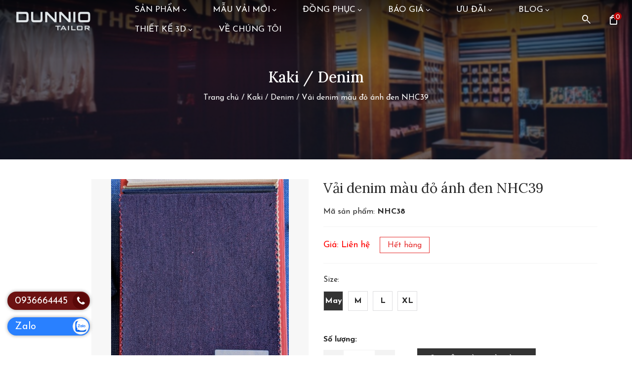

--- FILE ---
content_type: text/html; charset=utf-8
request_url: https://vestonduynguyen.com/kaki-denim/vai-denim-mau-do-anh-den-nhc39-nhc38
body_size: 13371
content:
<html lang="en">
<head profile="http://www.w3.org/1999/xhtml/vocab">
  <meta http-equiv="Content-Type" content="text/html; charset=utf-8" />
<script src="https://www.google.com/recaptcha/api.js?hl=en" async="async" defer="defer"></script>
<link rel="shortcut icon" href="https://vestonduynguyen.com/sites/default/files/favicon2.ico" type="image/vnd.microsoft.icon" />
<meta name="generator" content="Drupal 7 (https://www.drupal.org)" />
<link rel="canonical" href="https://vestonduynguyen.com/kaki-denim/vai-denim-mau-do-anh-den-nhc39-nhc38" />
<link rel="shortlink" href="https://vestonduynguyen.com/node/2952" />
  <title>Vải denim màu đỏ ánh đen NHC39 | May đo vest nam | Dunnio Tailor - Hệ thống thời trang may đo tiền thân là Veston Duy Nguyễn</title>
  <meta name="viewport" content="width=device-width, initial-scale=1.0, maximum-scale=1.0, user-scalable=0">
  <link href="//maxcdn.bootstrapcdn.com/font-awesome/4.7.0/css/font-awesome.min.css" rel="stylesheet">
  <!-- ADD LIB FANCYBOX -->
  <link rel="stylesheet" href="https://cdnjs.cloudflare.com/ajax/libs/fancybox/3.5.7/jquery.fancybox.css">
  <link rel="stylesheet" href="https://cdnjs.cloudflare.com/ajax/libs/lightslider/1.1.6/css/lightslider.min.css">
  <!-- ADD LIB FANCYBOX -->
  <style type="text/css" media="all">
@import url("https://vestonduynguyen.com/modules/system/system.base.css?ssdifa");
@import url("https://vestonduynguyen.com/modules/system/system.menus.css?ssdifa");
@import url("https://vestonduynguyen.com/modules/system/system.messages.css?ssdifa");
@import url("https://vestonduynguyen.com/modules/system/system.theme.css?ssdifa");
</style>
<style type="text/css" media="all">
@import url("https://vestonduynguyen.com/sites/all/modules/contrib/jquery_update/replace/ui/themes/base/minified/jquery.ui.core.min.css?ssdifa");
@import url("https://vestonduynguyen.com/sites/all/modules/contrib/jquery_update/replace/ui/themes/base/minified/jquery.ui.theme.min.css?ssdifa");
@import url("https://vestonduynguyen.com/sites/all/modules/contrib/jquery_update/replace/ui/themes/base/minified/jquery.ui.datepicker.min.css?ssdifa");
</style>
<style type="text/css" media="all">
@import url("https://vestonduynguyen.com/sites/all/modules/contrib/date/date_api/date.css?ssdifa");
@import url("https://vestonduynguyen.com/sites/all/modules/contrib/date/date_popup/themes/datepicker.1.7.css?ssdifa");
@import url("https://vestonduynguyen.com/modules/field/theme/field.css?ssdifa");
@import url("https://vestonduynguyen.com/modules/node/node.css?ssdifa");
@import url("https://vestonduynguyen.com/modules/user/user.css?ssdifa");
@import url("https://vestonduynguyen.com/sites/all/modules/contrib/views/css/views.css?ssdifa");
</style>
<style type="text/css" media="all">
@import url("https://vestonduynguyen.com/sites/all/modules/contrib/ctools/css/ctools.css?ssdifa");
@import url("https://vestonduynguyen.com/sites/all/libraries/fontawesome/css/font-awesome.css?ssdifa");
@import url("https://vestonduynguyen.com/sites/all/libraries/fancybox/css/jquery.fancybox.min.css?ssdifa");
@import url("https://vestonduynguyen.com/sites/all/themes/duy_nguyen_theme/css/jquery-confirm.min.css?ssdifa");
@import url("https://vestonduynguyen.com/sites/all/modules/custom/c3s_ad/jcarousel.css?ssdifa");
@import url("https://vestonduynguyen.com/sites/all/themes/duy_nguyen_theme/bootstrap/css/bootstrap.min.css?ssdifa");
@import url("https://vestonduynguyen.com/sites/all/themes/duy_nguyen_theme/css/v2_style.css?ssdifa");
</style>
<style type="text/css" media="all">
@import url("https://vestonduynguyen.com/sites/all/themes/duy_nguyen_theme/javascript/libs/OwlCarousel2-2.3.4/dist/assets/owl.theme.default.css?ssdifa");
@import url("https://vestonduynguyen.com/sites/all/themes/duy_nguyen_theme/javascript/libs/OwlCarousel2-2.3.4/dist/assets/owl.carousel.min.css?ssdifa");
@import url("https://vestonduynguyen.com/sites/all/themes/duy_nguyen_theme/javascript/libs/lightslider/lightslider.css?ssdifa");
@import url("https://vestonduynguyen.com/sites/all/themes/duy_nguyen_theme/css/fonts.css?ssdifa");
@import url("https://vestonduynguyen.com/sites/all/themes/duy_nguyen_theme/css/style.css?ssdifa");
@import url("https://vestonduynguyen.com/sites/all/themes/duy_nguyen_theme/css/test.css?ssdifa");
@import url("https://vestonduynguyen.com/sites/all/themes/duy_nguyen_theme/css/responsive.css?ssdifa");
</style>
  <script type="text/javascript" src="https://vestonduynguyen.com/sites/all/modules/contrib/jquery_update/replace/jquery/1.10/jquery.min.js?v=1.10.2"></script>
<script type="text/javascript" src="https://vestonduynguyen.com/misc/jquery-extend-3.4.0.js?v=1.10.2"></script>
<script type="text/javascript" src="https://vestonduynguyen.com/misc/jquery-html-prefilter-3.5.0-backport.js?v=1.10.2"></script>
<script type="text/javascript" src="https://vestonduynguyen.com/misc/jquery.once.js?v=1.2"></script>
<script type="text/javascript" src="https://vestonduynguyen.com/misc/drupal.js?ssdifa"></script>
<script type="text/javascript" src="https://vestonduynguyen.com/sites/all/modules/contrib/jquery_update/replace/ui/external/jquery.cookie.js?v=67fb34f6a866c40d0570"></script>
<script type="text/javascript" src="https://vestonduynguyen.com/sites/all/modules/contrib/jquery_update/replace/ui/ui/minified/jquery.ui.core.min.js?v=1.10.2"></script>
<script type="text/javascript" src="https://vestonduynguyen.com/sites/all/modules/contrib/jquery_update/replace/ui/ui/minified/jquery.ui.datepicker.min.js?v=1.10.2"></script>
<script type="text/javascript" src="https://vestonduynguyen.com/modules/locale/locale.datepicker.js?v=1.10.2"></script>
<script type="text/javascript" src="https://vestonduynguyen.com/sites/all/modules/contrib/admin_menu/admin_devel/admin_devel.js?ssdifa"></script>
<script type="text/javascript" src="https://cdnjs.cloudflare.com/ajax/libs/fancybox/3.5.7/jquery.fancybox.min.js?ssdifa"></script>
<script type="text/javascript" src="https://cdnjs.cloudflare.com/ajax/libs/lightslider/1.1.6/js/lightslider.min.js?ssdifa"></script>
<script type="text/javascript" src="https://vestonduynguyen.com/sites/all/modules/contrib/google_analytics/googleanalytics.js?ssdifa"></script>
<script type="text/javascript">
<!--//--><![CDATA[//><!--
(function(i,s,o,g,r,a,m){i["GoogleAnalyticsObject"]=r;i[r]=i[r]||function(){(i[r].q=i[r].q||[]).push(arguments)},i[r].l=1*new Date();a=s.createElement(o),m=s.getElementsByTagName(o)[0];a.async=1;a.src=g;m.parentNode.insertBefore(a,m)})(window,document,"script","https://www.google-analytics.com/analytics.js","ga");ga("create", "UA-136312603-1", {"cookieDomain":"auto"});ga("set", "anonymizeIp", true);ga("send", "pageview");
//--><!]]>
</script>
<script type="text/javascript" src="https://vestonduynguyen.com/sites/all/modules/contrib/captcha/captcha.js?ssdifa"></script>
<script type="text/javascript" src="https://vestonduynguyen.com/misc/textarea.js?v=7.77"></script>
<script type="text/javascript" src="https://vestonduynguyen.com/sites/all/libraries/fancybox/js/jquery.fancybox.min.js?ssdifa"></script>
<script type="text/javascript" src="https://vestonduynguyen.com/sites/all/themes/duy_nguyen_theme/javascript/jquery-confirm.min.js?ssdifa"></script>
<script type="text/javascript" src="https://vestonduynguyen.com/sites/all/modules/custom/c3s_ad/jquery.jcarousel.min.js?ssdifa"></script>
<script type="text/javascript" src="https://cdn.jsdelivr.net/bootstrap/3.3.7/js/bootstrap.min.js?ssdifa"></script>
<script type="text/javascript" src="https://vestonduynguyen.com/sites/all/themes/duy_nguyen_theme/javascript/libs/OwlCarousel2-2.3.4/dist/owl.carousel.min.js?ssdifa"></script>
<script type="text/javascript" src="https://vestonduynguyen.com/sites/all/themes/duy_nguyen_theme/javascript/libs/lightslider/lightslider.js?ssdifa"></script>
<script type="text/javascript" src="https://vestonduynguyen.com/sites/all/themes/duy_nguyen_theme/javascript/test.js?ssdifa"></script>
<script type="text/javascript">
<!--//--><![CDATA[//><!--
jQuery.extend(Drupal.settings, {"basePath":"\/","pathPrefix":"","ajaxPageState":{"theme":"duy_nguyen_theme","theme_token":"gvLMdEnkpd4TGePn_15MxQvJVBdbjcPqvh_aLBHmlQs","js":{"sites\/all\/themes\/duy_nguyen_theme\/javascript\/c3s_custom_activemenu.js":1,"sites\/all\/themes\/duy_nguyen_theme\/scroll\/jquery.nicescroll.min.js":1,"sites\/all\/themes\/duy_nguyen_theme\/scroll\/jquery.easing.1.3.js":1,"sites\/all\/themes\/duy_nguyen_theme\/javascript\/custom.js":1,"sites\/all\/modules\/contrib\/jquery_update\/replace\/jquery\/1.10\/jquery.min.js":1,"misc\/jquery-extend-3.4.0.js":1,"misc\/jquery-html-prefilter-3.5.0-backport.js":1,"misc\/jquery.once.js":1,"misc\/drupal.js":1,"sites\/all\/modules\/contrib\/jquery_update\/replace\/ui\/external\/jquery.cookie.js":1,"sites\/all\/modules\/contrib\/jquery_update\/replace\/ui\/ui\/minified\/jquery.ui.core.min.js":1,"sites\/all\/modules\/contrib\/jquery_update\/replace\/ui\/ui\/minified\/jquery.ui.datepicker.min.js":1,"modules\/locale\/locale.datepicker.js":1,"sites\/all\/modules\/contrib\/admin_menu\/admin_devel\/admin_devel.js":1,"https:\/\/cdnjs.cloudflare.com\/ajax\/libs\/fancybox\/3.5.7\/jquery.fancybox.min.js":1,"https:\/\/cdnjs.cloudflare.com\/ajax\/libs\/lightslider\/1.1.6\/js\/lightslider.min.js":1,"sites\/all\/modules\/contrib\/google_analytics\/googleanalytics.js":1,"0":1,"sites\/all\/modules\/contrib\/captcha\/captcha.js":1,"misc\/textarea.js":1,"sites\/all\/libraries\/fancybox\/js\/jquery.fancybox.min.js":1,"sites\/all\/themes\/duy_nguyen_theme\/javascript\/jquery-confirm.min.js":1,"sites\/all\/modules\/custom\/c3s_ad\/jquery.jcarousel.min.js":1,"https:\/\/cdn.jsdelivr.net\/bootstrap\/3.3.7\/js\/bootstrap.min.js":1,"sites\/all\/themes\/duy_nguyen_theme\/javascript\/libs\/OwlCarousel2-2.3.4\/dist\/owl.carousel.min.js":1,"sites\/all\/themes\/duy_nguyen_theme\/javascript\/libs\/lightslider\/lightslider.js":1,"sites\/all\/themes\/duy_nguyen_theme\/javascript\/test.js":1},"css":{"modules\/system\/system.base.css":1,"modules\/system\/system.menus.css":1,"modules\/system\/system.messages.css":1,"modules\/system\/system.theme.css":1,"misc\/ui\/jquery.ui.core.css":1,"misc\/ui\/jquery.ui.theme.css":1,"misc\/ui\/jquery.ui.datepicker.css":1,"sites\/all\/modules\/contrib\/date\/date_api\/date.css":1,"sites\/all\/modules\/contrib\/date\/date_popup\/themes\/datepicker.1.7.css":1,"modules\/field\/theme\/field.css":1,"modules\/node\/node.css":1,"modules\/user\/user.css":1,"sites\/all\/modules\/contrib\/views\/css\/views.css":1,"sites\/all\/modules\/contrib\/ctools\/css\/ctools.css":1,"sites\/all\/libraries\/fontawesome\/css\/font-awesome.css":1,"sites\/all\/libraries\/fancybox\/css\/jquery.fancybox.min.css":1,"sites\/all\/themes\/duy_nguyen_theme\/css\/jquery-confirm.min.css":1,"sites\/all\/modules\/custom\/c3s_ad\/jcarousel.css":1,"sites\/all\/themes\/duy_nguyen_theme\/bootstrap\/css\/bootstrap.min.css":1,"sites\/all\/themes\/duy_nguyen_theme\/css\/v2_style.css":1,"sites\/all\/themes\/duy_nguyen_theme\/javascript\/libs\/OwlCarousel2-2.3.4\/dist\/assets\/owl.theme.default.css":1,"sites\/all\/themes\/duy_nguyen_theme\/javascript\/libs\/OwlCarousel2-2.3.4\/dist\/assets\/owl.carousel.min.css":1,"sites\/all\/themes\/duy_nguyen_theme\/javascript\/libs\/lightslider\/lightslider.css":1,"sites\/all\/themes\/duy_nguyen_theme\/css\/fonts.css":1,"sites\/all\/themes\/duy_nguyen_theme\/css\/style.css":1,"sites\/all\/themes\/duy_nguyen_theme\/css\/test.css":1,"sites\/all\/themes\/duy_nguyen_theme\/css\/responsive.css":1}},"jquery":{"ui":{"datepicker":{"isRTL":false,"firstDay":"0"}}},"c3s_custom":{"active_menu":{"\/vai-phu-kien-vai\/kaki-denim":"\/vai-phu-kien-vai\/kaki-denim"}},"googleanalytics":{"trackOutbound":1,"trackMailto":1,"trackDownload":1,"trackDownloadExtensions":"7z|aac|arc|arj|asf|asx|avi|bin|csv|doc(x|m)?|dot(x|m)?|exe|flv|gif|gz|gzip|hqx|jar|jpe?g|js|mp(2|3|4|e?g)|mov(ie)?|msi|msp|pdf|phps|png|ppt(x|m)?|pot(x|m)?|pps(x|m)?|ppam|sld(x|m)?|thmx|qtm?|ra(m|r)?|sea|sit|tar|tgz|torrent|txt|wav|wma|wmv|wpd|xls(x|m|b)?|xlt(x|m)|xlam|xml|z|zip"},"urlIsAjaxTrusted":{"\/kaki-denim\/vai-denim-mau-do-anh-den-nhc39-nhc38":true}});
//--><!]]>
</script>
  <meta name="trustpilot-one-time-domain-verification-id" content="b6e0c819-6211-49d6-adc3-79f9d8930f1a"/>
  
  <meta name="google-site-verification" content="UjBYUBKm6pfgpy4g24hDTe7qEgwiMY-o2tqUWpxwf-E"/>
  <meta name="facebook-domain-verification" content="tg6gmznprnf72drfap696scryml2aq" /> 


</head>
<body class="html not-front not-logged-in no-sidebars page-node page-node- page-node-2952 node-type-product" >


<!-- Go to www.addthis.com/dashboard to customize your tools -->
<script type="text/javascript" src="//s7.addthis.com/js/300/addthis_widget.js#pubid=ra-5b359a172f230673"></script>


<script>
  (function ($) {
    $(document).ready(function () {
      setTimeout(function () {
        $('.dialog.custom-modal').addClass("active").delay(60000).queue(function () {
          $('.dialog.custom-modal').removeClass("active")
        });
      }, 10000);
    });
  })(jQuery);
</script>

<header class="header " id="header">
    <div class="w-100 header-container">
        <div class="header-inner d-flex flex-wrap alg-center">
            <div class="header-bars hidden-lg">
                <div class="header-bars-btn">
                    <span class="material-symbols-outlined">menu</span>
                </div>
            </div>
            <div class="header-logo">
                              <a href="/"><img src="https://vestonduynguyen.com/sites/default/files/styles/original/public/logo1.png?itok=qnCLKS4n" alt="" /></a>                          </div>
            <div class="header-menu">
                <div class="header-menu-head-mobile position-relative">
                    <a href="/" class="header-menu-head-mobile-logo d-block"><img src="https://vestonduynguyen.com/sites/default/files/styles/original/public/logo1.png?itok=qnCLKS4n" alt="" /></a>                    <div class="header-menu-head-mobile-close position-absolute d-flex alg-center jsc-center">
                        <span class="material-symbols-outlined">close</span>
                    </div>
                </div>
                <nav>
                  <ul class="menu"><li class="menu-item expanded"><a href="https://vestonduynguyen.com/san-pham-noi-bat/vest-cuoi">SẢN PHẨM</a></li><li class="menu-item expanded"><a href="https://vestonduynguyen.com/vai-phu-kien-vai">MẪU VẢI MỚI</a></li><li class="menu-item expanded"><a href="/dong-phuc">ĐỒNG PHỤC</a></li><li class="menu-item expanded"><a href="https://www.vestonduynguyen.com/bao-gia-dich-vu-may-do">BÁO GIÁ</a></li><li class="menu-item expanded"><a href="/su-kien">ƯU ĐÃI</a></li><li class="menu-item expanded"><a href="/tin-tuc">BLOG</a></li><li class="menu-item expanded"><a href="/man/custom-suits/configure/style">THIẾT KẾ 3D</a></li><li class="menu-item "><a href="/lien-he/he-thong-cua-hang-may-do">VỀ CHÚNG TÔI</a></li></ul>                </nav>
            </div>
            <div class="header-action">
                <ul class="list-unstyled d-flex jsc-end mb-0">
                    <li class="header-action-search position-relative">
                        <a href="#">
                          <span class="material-symbols-outlined">search</span>
                        </a>
                        <div class="form-search-wrapper position-absolute">
                          <form class="form-search" action="/search" method="get">
                            <div>
                              <input type="text" name="key" class="form-control" placeholder="Từ khóa..." value="">
                              <button type="submit">
                                <span class="material-symbols-outlined">search</span>
                              </button>
                            </div>
                          </form>
                        </div>
                    </li>
                    <li>
                        <a href="/cart" class="header-cart position-relative">
                            <span class="material-symbols-outlined">shopping_bag</span>
                            <span class="header-cart-count position-absolute text-center">0</span>
                        </a>
                    </li>
                    <!-- <li>
                         <a href="account.html">
                            <span class="material-symbols-outlined">account_circle</span>
                        </a>
                        <ul>
                            <li><a href="account.html">Account information</a></li>
                            <li><a href="orders.html">Orders</a></li>
                            <li><a href="measurement-profiles.html">Measurements profiles</a></li>
                            <li><a href="saved-design.html">Saved design</a></li>
                        </ul> 
                    </li> -->
                    <!-- <li>
                        <a href="/administrator">
                            <span class="material-symbols-outlined">login</span>
                        </a>
                    </li> -->
                </ul>
            </div>
        </div>
    </div>
    <nav class="mega-menu">
            <ul class="menu"><li class="first expanded"><a href="https://vestonduynguyen.com/san-pham-noi-bat/vest-cuoi" title="">SẢN PHẨM</a><ul class="menu"><li class="first leaf"><a href="/san-pham-may-do/vest-nam" title="">Vest Nam</a></li>
<li class="leaf"><a href="/san-pham-may-do/vest-cuoi" title="">Vest Cưới</a></li>
<li class="leaf"><a href="/san-pham-may-do/quan-nam" title="">Quần nam</a></li>
<li class="leaf"><a href="/san-pham-may-do/so-mi-nam" title="">Sơ mi nam</a></li>
<li class="leaf"><a href="/san-pham-may-do/ao-polothun" title="">Áo Polo/Thun</a></li>
<li class="last leaf"><a href="/san-pham-may-do/ao-khoac-ngoai" title="">Áo khoác ngoài</a></li>
</ul></li>
<li class="expanded"><a href="https://vestonduynguyen.com/vai-phu-kien-vai" title="">MẪU VẢI MỚI</a><ul class="menu"><li class="first leaf"><a href="https://vestonduynguyen.com/vai-phu-kien-vai/tuytsi-wool" title="">Tuytsi/wool</a></li>
<li class="leaf"><a href="https://vestonduynguyen.com/vai-phu-kien-vai/vai-so-mi" title="">Vải sơ mi</a></li>
<li class="leaf"><a href="https://vestonduynguyen.com/vai-phu-kien-vai/linen" title="">Linen</a></li>
<li class="leaf"><a href="https://vestonduynguyen.com/vai-phu-kien-vai/kaki-denim" title="">Kaki/denim</a></li>
<li class="leaf"><a href="https://vestonduynguyen.com/vai-phu-kien-vai/nhung-da-lon" title="">Nhung/da lộn</a></li>
<li class="leaf"><a href="https://vestonduynguyen.com/vai-phu-kien-vai/datweed" title="">Dạ/tweed</a></li>
<li class="last leaf"><a href="/man/custom-frock-coat/configure/style" title="">Vest khoác dài</a></li>
</ul></li>
<li class="expanded"><a href="/dong-phuc" title="">ĐỒNG PHỤC</a><ul class="menu"><li class="first leaf"><a href="/ao-vest" title="">Áo Vest</a></li>
<li class="leaf"><a href="/ao-so-mi" title="">Áo sơ mi</a></li>
<li class="leaf"><a href="/ao-polo" title="">Áo polo</a></li>
<li class="leaf"><a href="/bao-ho-lao-dong" title="">Bảo hộ lao động</a></li>
<li class="leaf"><a href="/nha-hang-khach-san" title="">Nhà hàng - Khách sạn</a></li>
<li class="leaf"><a href="/dong-phuc-khac" title="">Đồng phục khác</a></li>
<li class="last leaf"><a href="/feedback" title="">Feedback</a></li>
</ul></li>
<li class="expanded"><a href="https://www.vestonduynguyen.com/bao-gia-dich-vu-may-do" title="">BÁO GIÁ</a><ul class="menu"><li class="first leaf"><a href="https://vestonduynguyen.com/bao-gia-dich-vu-may-do/bang-gia-dich-vu-may-do-suit-2025-tai-dunnio-tailor" title="">Báo giá may suit</a></li>
<li class="leaf"><a href="https://www.vestonduynguyen.com/bao-gia-dich-vu-may-do/bang-gia-cong-may-va-dich-vu-sua-2024" title="">Bảng giá công may &amp; dịch vụ sửa</a></li>
<li class="last leaf"><a href="https://www.vestonduynguyen.com/bao-gia-dich-vu-may-do/chinh-sach-khach-hang-dunnio-tailor-2023" title="">Chính sách khách hàng</a></li>
</ul></li>
<li class="expanded"><a href="/su-kien" title="">ƯU ĐÃI</a><ul class="menu"><li class="first leaf"><a href="/su-kien" title="">Sự kiện</a></li>
<li class="last collapsed"><a href="/uu-dai" title="">Quà tặng</a></li>
</ul></li>
<li class="expanded"><a href="/tin-tuc" title="">BLOG</a><ul class="menu"><li class="first leaf"><a href="/tin-tuc" title="">Tin tức</a></li>
<li class="leaf"><a href="/mac-dep" title="">Mặc đẹp</a></li>
<li class="leaf"><a href="/dong-phuc-1" title="">Đồng phục</a></li>
<li class="leaf"><a href="https://www.vestonduynguyen.com/bao-gia-dich-vu-may-do/huong-dan-su-dung-san-pham-vest" title="">Hướng dẫn bảo quản suits</a></li>
<li class="last leaf"><a href="https://vestonduynguyen.com/nhuong-quyen" title="">Nhượng quyền</a></li>
</ul></li>
<li class="expanded"><a href="/man/custom-suits/configure/style" title="">THIẾT KẾ 3D</a><ul class="menu"><li class="first leaf"><a href="/man/custom-suits/configure/style" title="">Vest nam</a></li>
<li class="leaf"><a href="/man/custom-tuxedos/configure/style" title="">Tuxedo</a></li>
<li class="collapsed"><a href="/man/custom-jackets/configure/style" title="">Blazers</a></li>
<li class="leaf"><a href="/man/custom-pants/configure/style" title="">Quần</a></li>
<li class="leaf"><a href="/man/custom-waistcoats/configure/style" title="">Ghi lê</a></li>
<li class="last leaf"><a href="/man/custom-shirts/configure/style" title="">Sơ mi nam</a></li>
</ul></li>
<li class="last leaf"><a href="/lien-he/he-thong-cua-hang-may-do">VỀ CHÚNG TÔI</a></li>
</ul>    </nav>
</header>


<div style="display:none">
  <div id="header-top" class="full-container">
    <div class="container">
      <div class="menu-top-left left">
        <ul class="menu"><li class="first leaf"><a href="/tin-tuc" title="">Tin tức</a></li>
<li class="leaf"><a href="http://www.vestonduynguyen.com/mac-dep" title="">Mặc đẹp</a></li>
<li class="leaf"><a href="/uu-dai" title="">Quà tặng</a></li>
<li class="leaf"><a href="/taxonomy/term/35/" title="">Sự kiện</a></li>
<li class="leaf"><a href="/lien-he" title="">Liên hệ</a></li>
<li class="last leaf"><a href="/vai" title="">Vải test</a></li>
</ul>      </div>
      <div class="links-right">
        <a class="link-hotline" href="tel:0936664445">0936664445</a>
      </div>
    </div>
  </div>
  <div id="header" class="full-container">
    <div class="header-main">
      <div class="container">
        <div class="row">
          <div class=" col-md-2 menu-toggle visible-xs">
            <i class="fa fa-align-justify"></i>
          </div>
          <div class="search-block col-md-2">
            <div class="form-search">
              <form class="form-search" action="/search" method="get">
                <div>
                  <input type="text" name="key" placeholder="Từ khóa..."
                         value="">
                  <button type="submit"><span class="fa fa-search"></span></button>
                </div>
              </form>
            </div>
          </div>
          <div class="form-search-mb d-xs">
            <form class="form-search-mb" action="/search" method="get">
              <div>
                <input type="text" name="key" placeholder="Từ khóa..."
                       value="">
                <button type="submit"><span class="fa fa-search"></span></button>
                <button type="button" class="close"><span class="fa fa-times" aria-hidden="true"></span></button>
              </div>
            </form>
          </div>
          <div class="logo-block col-md-6">
            
          </div>
          <!-- <div class="cart-block col-md-2">
            <a href="/cart"><i
              class="fa fa-shopping-cart"><span>0</span>
              </i> <span>Giỏ hàng</span></a>
          </div> -->
        </div>
      </div>
    </div>
    <div class="header-menu">
      <div class="container">
       
        <!-- <div class="visible-xs">
                  </div> -->
      </div>
      <i class="fa fa-times btn-close-menu visible-xs"></i>
    </div>
  </div>
</div>
  <div id="main-content" class="full-container main-content-fix">
    <div class="">
        <div class="region region-content">
    <div id="block-system-main" class="block block-system">

    
  <div class="content">
    
<!-- if (user_has_role(3)) {
    print(l("Sửa", "/node/" . $node->nid . "/edit", array("html" => TRUE)));
} -->

<div class="fixed-action-link">
  </div>
<div class="page-product-detail">
    <div class="page-banner">
                    <img src="https://vestonduynguyen.com/sites/default/files/styles/original/public/122148618_785084995675695_7769115613716590060_n_2.jpg?itok=ifk-nBKG" alt="" />
                    <div class="text-banner">
                        <h2 class="section-title font-primary text-center mt-0 mb-0">
                            Kaki / Denim
                        </h2>
                        <div class="custom-breadcrumb">
    <div class="container">
        <span>Trang chủ</span> / <a href="/vai-phu-kien-vai/kaki-denim">Kaki / Denim</a> /
        <span>Vải denim màu đỏ ánh đen NHC39</span>
    </div>
    </div>
                    </div>
                  </div>
    <div class="page-container container">
        <div class="page-product-detail-inner">
            <div class="wrap-page-node-product-content">
                <div class="row flex-row">
                    <div class="col-xs-12 col-md-6">
                        <div class="p-images">
                            <div class="p-image-list hidden">
                                                                                                                                        <div class="image">
                                        <a href="https://vestonduynguyen.com/sites/default/files/styles/style_360x507/public/sanpham/pxl20220504084852100.jpg?itok=vJSTtyct" class="fancybox image-fancy"
                                        data-fancybox="group-1000">
                                            <img src="https://vestonduynguyen.com/sites/default/files/styles/style_360x507/public/sanpham/pxl20220504084852100.jpg?itok=vJSTtyct" width="360" height="507" alt="" title="" />                                        </a>
                                    </div>
                                                            </div>
                            <!-- <div class="p-image-detail"><img src=""></div> -->
                                                        <ul id="product-detail-image-slider">
                                                                                                                                                    <li data-thumb="https://vestonduynguyen.com/sites/default/files/styles/style_360x507/public/sanpham/pxl20220504084852100.jpg?itok=vJSTtyct">
                                            <img src="https://vestonduynguyen.com/sites/default/files/styles/style_360x507/public/sanpham/pxl20220504084852100.jpg?itok=vJSTtyct"/>
                                        </li>
                                                                                                </ul>
                        </div>
                    </div>
                    <div class="col-xs-12 col-md-6">
                        <div class="details">
                            <h1 class="page-title font-primary">Vải denim màu đỏ ánh đen NHC39</h1>
                            <div class="code">Mã sản phẩm:
                                <span>NHC38</span>
                            </div>
                            <div class="block-price">
                                                                    <div class="price">
                                        Giá: Liên hệ                                    </div>
                                
                                                                    <div class="product-status">Hết hàng</div>
                                                            </div>
                            <form action="/cart" method="post" class="form-add-to-cart clear">
                                <input type="hidden" value="2952" name="nid">
                                <div class="sl-size">
                                    <div>Size:</div>
                                    <!--                          todo s-->
                                                                                                                                                                                                            <div class="size-item">
                                                <input checked                                                        data-inventory="in"
                                                        type="radio" name="size" id="size-53"
                                                        value="53,0"
                                                        data-number="0">
                                                <label class="unit" for="size-53"
                                                       data-number="0">May</label>
                                            </div>
                                                                                                                                                                            <div class="size-item">
                                                <input                                                         data-inventory="in"
                                                        type="radio" name="size" id="size-6"
                                                        value="6,0"
                                                        data-number="0">
                                                <label class="unit" for="size-6"
                                                       data-number="0">M</label>
                                            </div>
                                                                                                                                                                            <div class="size-item">
                                                <input                                                         data-inventory="in"
                                                        type="radio" name="size" id="size-14"
                                                        value="14,0"
                                                        data-number="0">
                                                <label class="unit" for="size-14"
                                                       data-number="0">L</label>
                                            </div>
                                                                                                                                                                            <div class="size-item">
                                                <input                                                         data-inventory="in"
                                                        type="radio" name="size" id="size-15"
                                                        value="15,0"
                                                        data-number="0">
                                                <label class="unit" for="size-15"
                                                       data-number="0">XL</label>
                                            </div>
                                                                                                                                                                                                
                                </div>
                                <div style="display: none;" class="hidden">
                                    <p>Sản phẩm</p>
                                    <label><input type="radio" name="p_product" value="1" checked="checked"> May sẵn</label>
                                    <label><input checked type="radio" name="p_product" value="2"> Đặt may</label>
                                </div>
                                <div class="block-buttons">
                                    <div class="sl-qty">
                                        <label>Số lượng:</label>
                                        <div>
                                            <input type="button" class="minus" value="-">
                                            <input type="text" class="quantity" size="4" title="SL" value="1" name="qty" step="1"
                                                   min="1">
                                            <input type="button" class="plus" value="+">
                                        </div>
                                    </div>
                                    <button type="submit"><span class="material-symbols-outlined">shopping_bag</span> Thêm vào giỏ hàng</button>
                                </div>
                            </form>
                            <div class="note">
                                                            </div>
                            <div class="block-social alg-center">
                                <span>Chia sẻ:</span>
                                <ul class="list-unstyled d-flex alg-center mb-0 gap-10">
                                    <li>
                                        <a href="https://www.facebook.com/sharer/sharer.php?u=https://vestonduynguyen.com/kaki-denim/vai-denim-mau-do-anh-den-nhc39-nhc38" onclick="window.open(this.href,this.title,'width=500,height=500,top=300px,left=300px');  return false;">
                                            <svg xmlns="http://www.w3.org/2000/svg" viewBox="0 0 512 512"><!--!Font Awesome Free 6.5.2 by @fontawesome - https://fontawesome.com License - https://fontawesome.com/license/free Copyright 2024 Fonticons, Inc.--><path d="M512 256C512 114.6 397.4 0 256 0S0 114.6 0 256C0 376 82.7 476.8 194.2 504.5V334.2H141.4V256h52.8V222.3c0-87.1 39.4-127.5 125-127.5c16.2 0 44.2 3.2 55.7 6.4V172c-6-.6-16.5-1-29.6-1c-42 0-58.2 15.9-58.2 57.2V256h83.6l-14.4 78.2H287V510.1C413.8 494.8 512 386.9 512 256h0z"/></svg>
                                        </a>
                                    </li>
                                    <li>
                                        <a href="https://www.facebook.com/dialog/send?app_id=5303202981&display=popup&link=https://vestonduynguyen.com/kaki-denim/vai-denim-mau-do-anh-den-nhc39-nhc38&redirect_uri=https://vestonduynguyen.com/kaki-denim/vai-denim-mau-do-anh-den-nhc39-nhc38"  onclick="window.open(this.href,this.title,'width=500,height=500,top=300px,left=300px');  return false;">
                                            <svg xmlns="http://www.w3.org/2000/svg" viewBox="0 0 512 512"><!--!Font Awesome Free 6.5.2 by @fontawesome - https://fontawesome.com License - https://fontawesome.com/license/free Copyright 2024 Fonticons, Inc.--><path d="M256.6 8C116.5 8 8 110.3 8 248.6c0 72.3 29.7 134.8 78.1 177.9 8.4 7.5 6.6 11.9 8.1 58.2A19.9 19.9 0 0 0 122 502.3c52.9-23.3 53.6-25.1 62.6-22.7C337.9 521.8 504 423.7 504 248.6 504 110.3 396.6 8 256.6 8zm149.2 185.1l-73 115.6a37.4 37.4 0 0 1 -53.9 9.9l-58.1-43.5a15 15 0 0 0 -18 0l-78.4 59.4c-10.5 7.9-24.2-4.6-17.1-15.7l73-115.6a37.4 37.4 0 0 1 53.9-9.9l58.1 43.5a15 15 0 0 0 18 0l78.4-59.4c10.4-8 24.1 4.5 17.1 15.6z"/></svg>
                                        </a>
                                    </li>
                                </ul>
                                <!-- <a href="https://twitter.com/intent/tweet?text=Vải denim màu đỏ ánh đen NHC39&url=https://vestonduynguyen.com/kaki-denim/vai-denim-mau-do-anh-den-nhc39-nhc38" onclick="window.open(this.href,this.title,'width=500,height=500,top=300px,left=300px');  return false;">
                                    <i class="fa fa-twitter"></i>
                                </a> -->
                            </div>
                        </div>
                    </div>
                </div>
                <div class="info clear">
                    <div class="product-detail-info">
                        <div class="product-detail-info-head">
                            <h4 class="product-detail-info-title mt-0 mb-0">Thông tin chi tiết</h4>
                        </div>
                        <div class="product-detail-info-content t4t-content">
                            <p style="box-sizing: border-box; color: #292929; font-family: Montserrat-Regular; font-size: 13px; text-align: justify;"><span style="box-sizing: border-box; color: #001a33; font-family: arial, helvetica, sans-serif; font-size: medium;"><span style="box-sizing: border-box; white-space: pre-wrap;">Vải Denim thích hợp may Vest, quần âu, áo safari....</span></span></p><p style="box-sizing: border-box; margin: 0px 0px 10px; color: #111111; font-family: Roboto, Arial, sans-serif; font-size: 15px;"><span style="box-sizing: border-box; font-size: medium;"><span style="box-sizing: border-box; font-family: arial, helvetica, sans-serif;">Vải Denim có ưu điểm nổi bật là bền chắc, ít nhăn và nói không với xù lôn nhờ vào cấu trúc vô cùng chắc chắn.</span><span style="box-sizing: border-box; font-family: arial, helvetica, sans-serif;">Vải Denim có khả năng thoáng khí và thấm hút tuyệt vời. Loại vải này cũng không bó sát, đem đến người dùng cảm giác thoáng mát, thoải mái dễ chịu.&nbsp;</span></span></p><p style="box-sizing: border-box; color: #292929; font-family: Montserrat-Regular; font-size: 13px;"><span style="box-sizing: border-box; font-family: arial, helvetica, sans-serif; font-size: medium;"><span style="box-sizing: border-box; color: #001a33; white-space: pre-wrap;">Ngoài ra, vải Denim thường có giá thành hợp lý, và được </span><span style="box-sizing: border-box; color: #001a33; white-space: pre-wrap;">rất nhiều nhãn hàng thời trang săn đón để may Jacket, quần âu,.....</span></span></p><p style="box-sizing: border-box; color: #292929; font-family: Montserrat-Regular; font-size: 13px; text-align: justify;">&nbsp;</p><p style="box-sizing: border-box; color: #292929; font-family: Montserrat-Regular; font-size: 13px; text-align: justify;"><span style="box-sizing: border-box; color: #020202; font-family: arial, helvetica, sans-serif; white-space: pre-wrap; font-size: medium;">Tại Dunnio Duy Nguyễn, các sản phẩm may từ vải Denim có mức giá tương đối như sau:</span></p><p style="box-sizing: border-box; color: #292929; font-family: Montserrat-Regular; font-size: 13px;"><span style="box-sizing: border-box; color: #020202; font-family: arial, helvetica, sans-serif; font-size: medium; white-space: pre-wrap;"><img src="/sites/default/files/z3426252269239_b79b9c32868e362fb5c71fe30195c713.jpg" width="471" height="480" style="display: block; margin-left: auto; margin-right: auto;" /></span></p><p style="box-sizing: border-box; color: #292929; font-family: Montserrat-Regular; font-size: 13px; text-align: center;"><span style="box-sizing: border-box; color: #020202; font-family: Arial; font-size: large; white-space: pre-wrap;">Bảng giá tham khảo</span></p><p style="box-sizing: border-box; color: #292929; font-family: Montserrat-Regular; font-size: 13px; text-align: justify;"><span style="font-size: medium;"><em style="box-sizing: border-box;"><span style="box-sizing: border-box; font-family: Arial; color: #020202; background-color: transparent; font-variant-numeric: normal; font-variant-east-asian: normal; vertical-align: baseline; white-space: pre-wrap;">Lưu ý: </span><span style="box-sizing: border-box; color: #001a33; font-family: arial, helvetica, sans-serif; white-space: pre-wrap;">Màu sắc mẫu vải trên hình ảnh có thể lệch một chút so với thực tế tùy thuộc vào độ phân giản màn hình, thiết bị. Và mức giá trên có thể thay đổi theo thiết kế đặc biệt của Quý khách.</span></em></span></p><p style="box-sizing: border-box; color: #292929; font-family: Montserrat-Regular; font-size: 13px;">&nbsp;</p>                        </div>
                    </div>
                </div>
            </div>
                                        <div class="block-other product-detail-other-list owl-theme-">
                    <div class="block-title mb-5">
                        <h3 class="section-title mt-0 mb-0 font-primary text-center">Sản phẩm liên quan</h3>
                    </div>
                    <div class="other-product-slider owl-theme owl-carousel owl-rectangle-dots">
                                                                                    <div class="item">
                                    <div class="product-type-1">
    <div class="image">
        <a href="/kaki-denim/vai-denim-mau-den-dam-nhc32-nhc32"><img src="https://vestonduynguyen.com/sites/default/files/styles/style_262x317/public/sanpham/pxl20220504085502689mp.jpg?itok=vgk9zFCp" width="262" height="317" alt="" title="" /></a>    </div>
    <div class="node-title">
        <a href="/kaki-denim/vai-denim-mau-den-dam-nhc32-nhc32">Vải denim màu đen đậm NHC32</a>    </div>
            <div class="price">Liên hệ</div>    </div>                                </div>
                                                            <div class="item">
                                    <div class="product-type-1">
    <div class="image">
        <a href="/kaki-denim/vai-denim-mau-den-nhc33-nhc33"><img src="https://vestonduynguyen.com/sites/default/files/styles/style_262x317/public/sanpham/pxl20220504085423738.jpg?itok=0EyudvpX" width="262" height="317" alt="" title="" /></a>    </div>
    <div class="node-title">
        <a href="/kaki-denim/vai-denim-mau-den-nhc33-nhc33">Vải denim màu đen NHC33</a>    </div>
            <div class="price">Liên hệ</div>    </div>                                </div>
                                                            <div class="item">
                                    <div class="product-type-1">
    <div class="image">
        <a href="/kaki-denim/vai-denim-mau-xanh-tim-than-nhc34-nhc34"><img src="https://vestonduynguyen.com/sites/default/files/styles/style_262x317/public/sanpham/pxl20220504085354965.jpg?itok=UrSI-__G" width="262" height="317" alt="" title="" /></a>    </div>
    <div class="node-title">
        <a href="/kaki-denim/vai-denim-mau-xanh-tim-than-nhc34-nhc34">Vải denim màu xanh tím than NHC34</a>    </div>
            <div class="price">Liên hệ</div>    </div>                                </div>
                                                            <div class="item">
                                    <div class="product-type-1">
    <div class="image">
        <a href="/kaki-denim/vai-denim-mau-xanh-jean-nhc35-nhc35"><img src="https://vestonduynguyen.com/sites/default/files/styles/style_262x317/public/sanpham/pxl20220504085034397mp.jpg?itok=N8FWr0Ry" width="262" height="317" alt="" title="" /></a>    </div>
    <div class="node-title">
        <a href="/kaki-denim/vai-denim-mau-xanh-jean-nhc35-nhc35">Vải denim màu xanh jean NHC35</a>    </div>
            <div class="price">Liên hệ</div>    </div>                                </div>
                                                            <div class="item">
                                    <div class="product-type-1">
    <div class="image">
        <a href="/kaki-denim/vai-denim-mau-xanh-anh-den-nhc37-nhc37"><img src="https://vestonduynguyen.com/sites/default/files/styles/style_262x317/public/sanpham/pxl20220504084953334mp.jpg?itok=31J1lwZd" width="262" height="317" alt="" title="" /></a>    </div>
    <div class="node-title">
        <a href="/kaki-denim/vai-denim-mau-xanh-anh-den-nhc37-nhc37">Vải denim màu xanh ánh đen NHC37</a>    </div>
            <div class="price">Liên hệ</div>    </div>                                </div>
                                                            <div class="item">
                                    <div class="product-type-1">
    <div class="image">
        <a href="/kaki-denim/vai-kaki-tron-mau-xanh-navy-nhc40-nhc40"><img src="https://vestonduynguyen.com/sites/default/files/styles/style_262x317/public/sanpham/nhc40.jpg?itok=8pZtJRww" width="262" height="317" alt="" title="" /></a>    </div>
    <div class="node-title">
        <a href="/kaki-denim/vai-kaki-tron-mau-xanh-navy-nhc40-nhc40">Vải kaki trơn màu xanh navy NHC40</a>    </div>
            <div class="price">Liên hệ</div>    </div>                                </div>
                                                            <div class="item">
                                    <div class="product-type-1">
    <div class="image">
        <a href="/kaki-denim/vai-kaki-tron-mau-xanh-duong-nhc41-nhc41"><img src="https://vestonduynguyen.com/sites/default/files/styles/style_262x317/public/sanpham/nhc41.jpg?itok=XPhGPUps" width="262" height="317" alt="" title="" /></a>    </div>
    <div class="node-title">
        <a href="/kaki-denim/vai-kaki-tron-mau-xanh-duong-nhc41-nhc41">Vải kaki trơn màu xanh dương NHC41</a>    </div>
            <div class="price">Liên hệ</div>    </div>                                </div>
                                                            <div class="item">
                                    <div class="product-type-1">
    <div class="image">
        <a href="/kaki-denim/vai-kaki-tron-mau-den-nhc39-nhc39"><img src="https://vestonduynguyen.com/sites/default/files/styles/style_262x317/public/sanpham/pxl20220504084748000mp.jpg?itok=KYJ-K6qH" width="262" height="317" alt="" title="" /></a>    </div>
    <div class="node-title">
        <a href="/kaki-denim/vai-kaki-tron-mau-den-nhc39-nhc39">Vải kaki trơn màu đen NHC39</a>    </div>
            <div class="price">Liên hệ</div>    </div>                                </div>
                                                                        </div>
                </div>
                    </div>
    </div>
</div>  </div>
</div>
  </div>
    </div>
  </div>
<footer class="footer text-white">
    <div class="footer-top">
        <div class="container-fluid">
            <div class="row flex-row jsc-between gutter-y-30">
                <div class="col-xs-12 col-sm-6 col-md-6 col-lg-4">
                    <div class="footer-item footer-item-not-collapse">
                        <div class="footer-item-head">
                            <h3 class="footer-item-title font-primary font-bold mt-0">Liên hệ</h3>
                        </div>
                        <div class="footer-item-body">
                            <h4>Đăng ký để nhận thông tin ưu đãi sớm nhất từ Dunnio Tailor</h4>
                            <div class="footer-form">
                              <form class="cassiopeia-register-promotion-form" action="/kaki-denim/vai-denim-mau-do-anh-den-nhc39-nhc38" method="post" id="cassiopeia-register-promotion-form" accept-charset="UTF-8"><div><div class="form-item form-type-textfield form-item-fullName">
  <label for="edit-fullname">Họ tên <span class="form-required" title="This field is required.">*</span></label>
 <input placeholder="Họ tên" type="text" id="edit-fullname" name="fullName" value="" size="60" maxlength="128" class="form-text required" />
</div>
<div class="form-item form-type-textfield form-item-phoneNumber">
  <label for="edit-phonenumber">Số điện thoại <span class="form-required" title="This field is required.">*</span></label>
 <input placeholder="Số điện thoại" type="text" id="edit-phonenumber" name="phoneNumber" value="" size="60" maxlength="128" class="form-text required" />
</div>
<div class="form-item form-type-textarea form-item-message">
  <div class="form-textarea-wrapper resizable"><textarea placeholder="Lời nhắn" id="edit-message" name="message" cols="60" rows="5" class="form-textarea"></textarea></div>
</div>
<div class="captcha"><input type="hidden" name="captcha_sid" value="3712031" />
<input type="hidden" name="captcha_token" value="239402f08cab433ee0172234d550e30f" />
<input type="hidden" name="captcha_response" value="Google no captcha" />
<div class="g-recaptcha" data-sitekey="6LeYz5gUAAAAAI3Jt8mgIT9BM-ZcKdBXLGrGc0ct" data-theme="light" data-type="image"></div><input type="hidden" name="captcha_cacheable" value="1" />
</div><div class="button-submit"><input type="submit" id="edit-submit" name="op" value="Gửi" class="form-submit" /></div><input type="hidden" name="form_build_id" value="form-BlCUgMx0NUM5eDQu1kKgsI42u0s7ySCXzrduwEpW1_4" />
<input type="hidden" name="form_id" value="cassiopeia_register_promotion_form" />
</div></form>                            </div>

                            <div class="footer-item-contact mt-4">
                                <div>Quý khách hàng có thắc mắc, vui lòng liên hệ qua thông tin</div>
                                <ul class="list-unstyled mt-3">
                                  <li>
                                                                      <a href="mailto:Dunniotailor@gmail.com"><span class="material-symbols-outlined">mail</span>Dunniotailor@gmail.com</a></li>
                                                                    <li class="d-flex alg-center jsc-start gap-10">
                                                                          <span class="material-symbols-outlined">location_on</span> Trung tâm bảo hành: 246 Nghi Tàm, Tây Hồ, Hà Nội                                                                      </li>
                                  <li class="d-flex alg-center jsc-start gap-10">
                                                                          <span class="material-symbols-outlined">location_on</span> Trung tâm cskh: 141 Nghi Tàm, Tây Hồ, Hà Nội                                                                      </li>
                                </ul>
                            </div>
                            <h3 class="font-primary">Mạng xã hội</h3>
                            <ul class="footer-social-list list-unstyled d-flex flex-wrap gap-10">
                              <li><a rel="nofollow" href="https://www.facebook.com/dunniotailor2019/" class="facebook"><i class="fa fa-facebook"></i></a></li><li><a rel="nofollow" href="https://www.tiktok.com/@dunniotailor_official" class="tiktok"><i class="fa fa-tiktok"></i></a></li><li><a rel="nofollow" href="https://www.youtube.com/channel/UCOD4AKx9ClMUGw7Par6Z3fw" class="youtube"><i class="fa fa-youtube"></i></a></li><li><a rel="nofollow" href="https://www.instagram.com/dunniotailor/" class="instagram"><i class="fa fa-instagram"></i></a></li><li><a rel="nofollow" href="" class="pinterest-p"><i class="fa fa-pinterest-p"></i></a></li>                            </ul>
                        </div>
                    </div>
                </div>
                <div class="col-xs-12 col-sm-6 col-md-6 col-lg-3">
                    <div class="footer-menu">
                      <ul class="menu"><li class="first last leaf"><a href="https://www.vestonduynguyen.com/tin-tuc/chinh-sach-quyen-rieng-tu-cua-dunnio-tailor" title="CHÍNH SÁCH QUYỀN RIÊNG TƯ">Chính sách quyền riêng tư</a></li>
</ul>                    </div>
                </div>
                <div class="col-xs-12 col-sm-12 col-md-12 col-lg-5">
                    <div class="footer-branch">
                      <h3 class="mt-0 font-primary hidden-md hidden-lg footer-branch-title-mobile">Hệ thống cửa hàng</h3>
                      <div class="footer-branch-inner">
                          <div class="row">
                              <div class="col-xs-12 col-sm-6 col-md-5">
                                  <h3 class="footer-branch-title mt-0 font-primary hidden-xs hidden-sm">Hệ thống cửa hàng</h3>
                                  <div class="footer-branch-list">
                                      <ul class="list-unstyled">
                                                                                        <li><a data-map='"<iframe src=\"https:\/\/www.google.com\/maps\/embed?pb=!1m18!1m12!1m3!1d4461.333879937912!2d106.68823977586922!3d20.860098893548958!2m3!1f0!2f0!3f0!3m2!1i1024!2i768!4f13.1!3m3!1m2!1s0x314a7aedb3997e7b%3A0x269788d795c83412!2zMTlEIFAuIEzGsMahbmcgS2jDoW5oIFRoaeG7h24sIEzGsMahbmcgS2jDoSBUaGllbiwgTmfDtCBRdXnhu4FuLCBI4bqjaSBQaMOybmcgMTgwMDAsIFZp4buHdCBOYW0!5e1!3m2!1svi!2sus!4v1761236921123!5m2!1svi!2sus\" width=\"600\" height=\"450\" style=\"border:0;\" allowfullscreen=\"\" loading=\"lazy\" referrerpolicy=\"no-referrer-when-downgrade\"><\/iframe>"' class="active footer-branch-item" href="">19D Lương Khánh Thiện - Gia Viễn - Hải Phòng</a></li>
                                                                                        <li><a data-map='"<iframe class=\"position-absolute\" src=\"https:\/\/www.google.com\/maps\/embed?pb=!1m18!1m12!1m3!1d3724.398064606295!2d105.83878167584112!3d21.01675268818978!2m3!1f0!2f0!3f0!3m2!1i1024!2i768!4f13.1!3m3!1m2!1s0x3135ab039be4b40d%3A0x7674def85dd3a6eb!2sDunnio%20Tailor%20(Veston%20Duy%20Nguy%E1%BB%85n)!5e0!3m2!1sen!2s!4v1716537929812!5m2!1sen!2s\" width=\"600\" height=\"450\" style=\"border:0;\" allowfullscreen=\"\" loading=\"lazy\" referrerpolicy=\"no-referrer-when-downgrade\"><\/iframe>"' class=" footer-branch-item" href="">224A Lê Duẩn - Đống Đa - Hà Nội. </a></li>
                                                                                        <li><a data-map='"<iframe class=\"position-absolute\" src=\"https:\/\/www.google.com\/maps\/embed?pb=!1m18!1m12!1m3!1d3725.0054964620745!2d105.80143237584059!3d20.99241678902466!2m3!1f0!2f0!3f0!3m2!1i1024!2i768!4f13.1!3m3!1m2!1s0x3135acbd75b53e8b%3A0xc73dc5240340cc93!2sDunnio%20Tailor%20(Veston%20Duy%20Nguy%E1%BB%85n%20)!5e0!3m2!1sen!2s!4v1716538993485!5m2!1sen!2s\" width=\"600\" height=\"450\" style=\"border:0;\" allowfullscreen=\"\" loading=\"lazy\" referrerpolicy=\"no-referrer-when-downgrade\"><\/iframe>"' class=" footer-branch-item" href="">488 Nguyễn Trãi - Thanh Xuân - Hà Nội. </a></li>
                                                                                        <li><a data-map='"<iframe class=\"position-absolute\" src=\"https:\/\/www.google.com\/maps\/embed?pb=!1m18!1m12!1m3!1d3723.859311291661!2d105.7902152758415!3d21.038314587449243!2m3!1f0!2f0!3f0!3m2!1i1024!2i768!4f13.1!3m3!1m2!1s0x3135ab389b58ed21%3A0xa37b17525e213cc8!2sVeston%20Duy%20Nguy%E1%BB%85n!5e0!3m2!1sen!2s!4v1716539033564!5m2!1sen!2s\" width=\"600\" height=\"450\" style=\"border:0;\" allowfullscreen=\"\" loading=\"lazy\" referrerpolicy=\"no-referrer-when-downgrade\"><\/iframe>"' class=" footer-branch-item" href="">161 Trần Đăng Ninh - Cầu Giấy - Hà Nội</a></li>
                                                                                        <li><a data-map='"<iframe class=\"position-absolute\" src=\"https:\/\/www.google.com\/maps\/embed?pb=!1m18!1m12!1m3!1d3723.4637992851226!2d105.8345164758418!3d21.05413028690555!2m3!1f0!2f0!3f0!3m2!1i1024!2i768!4f13.1!3m3!1m2!1s0x3135aa5347c53219%3A0x3586ce70c6f852e!2sDunnio%20by%20Duy%20Nguyen!5e0!3m2!1sen!2s!4v1716539053302!5m2!1sen!2s\" width=\"600\" height=\"450\" style=\"border:0;\" allowfullscreen=\"\" loading=\"lazy\" referrerpolicy=\"no-referrer-when-downgrade\"><\/iframe>"' class=" footer-branch-item" href="">139 Nghi Tàm - Tây Hồ - Hà Nội. </a></li>
                                                                                        <li><a data-map='"<iframe class=\"position-absolute\" src=\"https:\/\/www.google.com\/maps\/embed?pb=!1m18!1m12!1m3!1d3919.078006574982!2d106.67562207570354!3d10.805337458658412!2m3!1f0!2f0!3f0!3m2!1i1024!2i768!4f13.1!3m3!1m2!1s0x3175298b9555075d%3A0xb4dd12f1c97990d!2sDunnio%20tailor!5e0!3m2!1sen!2s!4v1716539073766!5m2!1sen!2s\" width=\"600\" height=\"450\" style=\"border:0;\" allowfullscreen=\"\" loading=\"lazy\" referrerpolicy=\"no-referrer-when-downgrade\"><\/iframe>\r\n"' class=" footer-branch-item" href="">236 Hồ Văn Huê - Phú Nhuận - TP. HCM</a></li>
                                                                                </ul>
                                  </div>
                              </div>
                              <div class="col-xs-12 col-sm-6 col-md-7">
                                  <div class="footer-branch-map position-relative">
                                      <iframe src="https://www.google.com/maps/embed?pb=!1m18!1m12!1m3!1d4461.333879937912!2d106.68823977586922!3d20.860098893548958!2m3!1f0!2f0!3f0!3m2!1i1024!2i768!4f13.1!3m3!1m2!1s0x314a7aedb3997e7b%3A0x269788d795c83412!2zMTlEIFAuIEzGsMahbmcgS2jDoW5oIFRoaeG7h24sIEzGsMahbmcgS2jDoSBUaGllbiwgTmfDtCBRdXnhu4FuLCBI4bqjaSBQaMOybmcgMTgwMDAsIFZp4buHdCBOYW0!5e1!3m2!1svi!2sus!4v1761236921123!5m2!1svi!2sus" width="600" height="450" style="border:0;" allowfullscreen="" loading="lazy" referrerpolicy="no-referrer-when-downgrade"></iframe>                                  </div>
                              </div>
                          </div>
                      </div>
                    </div>
                </div>
            </div>
        </div>
    </div>
    <div class="footer-bottom">
        <div class="container">
            <div class="text-center"><p>&nbsp;</p><script type="text/javascript" src="chrome-extension://ibdfeimkglcmdejppabkaidpippniiob/content/scriptBus.js"></script><script type="text/javascript"></script><script type="text/javascript" src="chrome-extension://ibdfeimkglcmdejppabkaidpippniiob/content/scriptBus.js"></script><script type="text/javascript"></script><script type="text/javascript" src="chrome-extension://ibdfeimkglcmdejppabkaidpippniiob/content/scriptBus.js"></script><script type="text/javascript"></script><script type="text/javascript" src="chrome-extension://ibdfeimkglcmdejppabkaidpippniiob/content/scriptBus.js"></script><script type="text/javascript"></script><script type="text/javascript" src="chrome-extension://ibdfeimkglcmdejppabkaidpippniiob/content/scriptBus.js"></script><script type="text/javascript"></script></div>
        </div>
    </div>
</footer>

<div class="overlay"></div>


  <div class="hidden-xs hidden-sm">
      <div class="fixed-contact">
        <div class="fixed-contact-item fixed-contact-item-phone">
          <a href="tel:0936664445">
            <span>0936664445</span>
            <span class="fixed-contact-item-icon">
              <i class="fa fa-phone"></i>
            </span>
          </a>
        </div>
        <div class="fixed-contact-item fixed-contact-item-zalo">
          <a href="https://zalo.me/3464478315678319166" target="_blank">
            <span>Zalo</span>
            <span class="fixed-contact-item-icon"><img src="/sites/all/themes/duy_nguyen_theme/images/icons/zalo.png" alt=""></span>
          </a>
        </div>
      </div>
  </div>
  <!-- <div id="footer-hotline" class="hidden">
    <div class="footer-hotline-container">
      <a href="tel:">
        <span></span><span class="fa fa-phone"></span>
      </a>
    </div>
  </div> -->
  <div id="chatfacebookPgage">
    <div class="header-icon">
      <div class="header-icon-phone">
        <a href="tel:19006102">&nbsp; &nbsp; &nbsp; &nbsp;</a>
      </div>
    </div>
    <!--    <div class="chatfacebookPgage-container">-->
    <!--      <a id="chatfacebook" href="#"></a>-->
    <!--      <div class="chatfacebookPgage-container-inner">-->
    <!--        <div class="fb-page" data-height="312" data-href="-->
    <!--"-->
    <!--             data-tabs="messages" data-small-header="true" data-adapt-container-width="true" data-hide-cover="false"-->
    <!--             data-show-facepile="false">-->
    <!--          <blockquote cite="https://www.facebook.com/facebook" class="fb-xfbml-parse-ignore"><a-->
    <!--              href="https://www.facebook.com/facebook">Facebook</a></blockquote>-->
    <!--        </div>-->
    <!--      </div>-->
    <!--    </div>-->

  </div>

<div class="block-responsive fixed-buttons-mobile-group">
  <ul>
    <li style="display:none;" class="zalo-button-mobile">
      <a href="https://zalo.me/3464478315678319166" class="d-flex-column" style="background-color:transparent">
        <!-- <span class="fa fa-calendar"></span> <span style="font-size:10px; font-weight:bold;">Giảm 10%</span> -->
        <!-- <img src="/sites/all/themes/duy_nguyen_theme/images/voucher-rounded-icon.png" alt=""> -->
        <img src="/sites/all/themes/duy_nguyen_theme/images/icons/zalo.png" alt="">
      </a>
    </li>
    <li class="hotline-mobile">
      <a href="tel:0936664445"><span class="fa fa-phone"></span></a>
    </li>
  </ul>
</div>

<div class="back-to-top d-flex alg-center jsc-center">
    <span class="material-symbols-outlined">arrow_upward</span>
</div>

<div class="">
  </div><script type="text/javascript" src="https://vestonduynguyen.com/sites/all/themes/duy_nguyen_theme/javascript/c3s_custom_activemenu.js?ssdifa"></script>
<script type="text/javascript" src="https://vestonduynguyen.com/sites/all/themes/duy_nguyen_theme/scroll/jquery.nicescroll.min.js?ssdifa"></script>
<script type="text/javascript" src="https://vestonduynguyen.com/sites/all/themes/duy_nguyen_theme/scroll/jquery.easing.1.3.js?ssdifa"></script>
<script type="text/javascript" src="https://vestonduynguyen.com/sites/all/themes/duy_nguyen_theme/javascript/custom.js?ssdifa"></script>

<script type="text/javascript">
    (function ($) {
        $(document).ready(function () {
            var message_model = $('#message-model');
            if (message_model.length) {
                message_model.modal('show');
            }
        });
    })(jQuery);
</script>
<!-- Messenger Plugin chat Code -->
    <div id="fb-root"></div>

    <!-- Your Plugin chat code -->
    <div id="fb-customer-chat" class="fb-customerchat">
    </div>

    <script>
      var chatbox = document.getElementById('fb-customer-chat');
      chatbox.setAttribute("page_id", "101951679397325");
      chatbox.setAttribute("attribution", "biz_inbox");
    </script>

    <!-- Your SDK code -->
    <script>
      window.fbAsyncInit = function() {
        FB.init({
          xfbml            : true,
          version          : 'v18.0'
        });
      };

      (function(d, s, id) {
        var js, fjs = d.getElementsByTagName(s)[0];
        if (d.getElementById(id)) return;
        js = d.createElement(s); js.id = id;
        js.src = 'https://connect.facebook.net/vi_VN/sdk/xfbml.customerchat.js';
        fjs.parentNode.insertBefore(js, fjs);
      }(document, 'script', 'facebook-jssdk'));
    </script>

<!-- Google tag (gtag.js)  30/12/2024 -->
<script async src="https://www.googletagmanager.com/gtag/js?id=G-Q0P2K9S9WS"></script>
<script>
  window.dataLayer = window.dataLayer || [];
  function gtag(){dataLayer.push(arguments);}
  gtag('js', new Date());

  gtag('config', 'G-Q0P2K9S9WS');
</script><!-- Google Code dành cho Thẻ tiếp thị lại -->
<!--------------------------------------------------
Không thể liên kết thẻ tiếp thị lại với thông tin nhận dạng cá nhân hay đặt thẻ tiếp thị lại trên các trang có liên quan đến danh mục nhạy cảm. Xem thêm thông tin và hướng dẫn về cách thiết lập thẻ trên: http://google.com/ads/remarketingsetup
--------------------------------------------------->

  <script type="text/javascript">
  /* <![CDATA[ */
  var google_conversion_id = 984389555;
  var google_custom_params = window.google_tag_params;
  var google_remarketing_only = true;
  /* ]]> */
</script>
<script type="text/javascript" src="//www.googleadservices.com/pagead/conversion.js"></script>
<noscript>
  <div style="display:inline;">
    <img height="1" width="1" style="border-style:none;" alt=""
         src="//googleads.g.doubleclick.net/pagead/viewthroughconversion/984389555/?value=0&amp;guid=ON&amp;script=0"/>
  </div>
</noscript>
</body>
</html>

--- FILE ---
content_type: text/html; charset=utf-8
request_url: https://www.google.com/recaptcha/api2/anchor?ar=1&k=6LeYz5gUAAAAAI3Jt8mgIT9BM-ZcKdBXLGrGc0ct&co=aHR0cHM6Ly92ZXN0b25kdXluZ3V5ZW4uY29tOjQ0Mw..&hl=en&type=image&v=PoyoqOPhxBO7pBk68S4YbpHZ&theme=light&size=normal&anchor-ms=20000&execute-ms=30000&cb=is6x0w65qyzn
body_size: 49434
content:
<!DOCTYPE HTML><html dir="ltr" lang="en"><head><meta http-equiv="Content-Type" content="text/html; charset=UTF-8">
<meta http-equiv="X-UA-Compatible" content="IE=edge">
<title>reCAPTCHA</title>
<style type="text/css">
/* cyrillic-ext */
@font-face {
  font-family: 'Roboto';
  font-style: normal;
  font-weight: 400;
  font-stretch: 100%;
  src: url(//fonts.gstatic.com/s/roboto/v48/KFO7CnqEu92Fr1ME7kSn66aGLdTylUAMa3GUBHMdazTgWw.woff2) format('woff2');
  unicode-range: U+0460-052F, U+1C80-1C8A, U+20B4, U+2DE0-2DFF, U+A640-A69F, U+FE2E-FE2F;
}
/* cyrillic */
@font-face {
  font-family: 'Roboto';
  font-style: normal;
  font-weight: 400;
  font-stretch: 100%;
  src: url(//fonts.gstatic.com/s/roboto/v48/KFO7CnqEu92Fr1ME7kSn66aGLdTylUAMa3iUBHMdazTgWw.woff2) format('woff2');
  unicode-range: U+0301, U+0400-045F, U+0490-0491, U+04B0-04B1, U+2116;
}
/* greek-ext */
@font-face {
  font-family: 'Roboto';
  font-style: normal;
  font-weight: 400;
  font-stretch: 100%;
  src: url(//fonts.gstatic.com/s/roboto/v48/KFO7CnqEu92Fr1ME7kSn66aGLdTylUAMa3CUBHMdazTgWw.woff2) format('woff2');
  unicode-range: U+1F00-1FFF;
}
/* greek */
@font-face {
  font-family: 'Roboto';
  font-style: normal;
  font-weight: 400;
  font-stretch: 100%;
  src: url(//fonts.gstatic.com/s/roboto/v48/KFO7CnqEu92Fr1ME7kSn66aGLdTylUAMa3-UBHMdazTgWw.woff2) format('woff2');
  unicode-range: U+0370-0377, U+037A-037F, U+0384-038A, U+038C, U+038E-03A1, U+03A3-03FF;
}
/* math */
@font-face {
  font-family: 'Roboto';
  font-style: normal;
  font-weight: 400;
  font-stretch: 100%;
  src: url(//fonts.gstatic.com/s/roboto/v48/KFO7CnqEu92Fr1ME7kSn66aGLdTylUAMawCUBHMdazTgWw.woff2) format('woff2');
  unicode-range: U+0302-0303, U+0305, U+0307-0308, U+0310, U+0312, U+0315, U+031A, U+0326-0327, U+032C, U+032F-0330, U+0332-0333, U+0338, U+033A, U+0346, U+034D, U+0391-03A1, U+03A3-03A9, U+03B1-03C9, U+03D1, U+03D5-03D6, U+03F0-03F1, U+03F4-03F5, U+2016-2017, U+2034-2038, U+203C, U+2040, U+2043, U+2047, U+2050, U+2057, U+205F, U+2070-2071, U+2074-208E, U+2090-209C, U+20D0-20DC, U+20E1, U+20E5-20EF, U+2100-2112, U+2114-2115, U+2117-2121, U+2123-214F, U+2190, U+2192, U+2194-21AE, U+21B0-21E5, U+21F1-21F2, U+21F4-2211, U+2213-2214, U+2216-22FF, U+2308-230B, U+2310, U+2319, U+231C-2321, U+2336-237A, U+237C, U+2395, U+239B-23B7, U+23D0, U+23DC-23E1, U+2474-2475, U+25AF, U+25B3, U+25B7, U+25BD, U+25C1, U+25CA, U+25CC, U+25FB, U+266D-266F, U+27C0-27FF, U+2900-2AFF, U+2B0E-2B11, U+2B30-2B4C, U+2BFE, U+3030, U+FF5B, U+FF5D, U+1D400-1D7FF, U+1EE00-1EEFF;
}
/* symbols */
@font-face {
  font-family: 'Roboto';
  font-style: normal;
  font-weight: 400;
  font-stretch: 100%;
  src: url(//fonts.gstatic.com/s/roboto/v48/KFO7CnqEu92Fr1ME7kSn66aGLdTylUAMaxKUBHMdazTgWw.woff2) format('woff2');
  unicode-range: U+0001-000C, U+000E-001F, U+007F-009F, U+20DD-20E0, U+20E2-20E4, U+2150-218F, U+2190, U+2192, U+2194-2199, U+21AF, U+21E6-21F0, U+21F3, U+2218-2219, U+2299, U+22C4-22C6, U+2300-243F, U+2440-244A, U+2460-24FF, U+25A0-27BF, U+2800-28FF, U+2921-2922, U+2981, U+29BF, U+29EB, U+2B00-2BFF, U+4DC0-4DFF, U+FFF9-FFFB, U+10140-1018E, U+10190-1019C, U+101A0, U+101D0-101FD, U+102E0-102FB, U+10E60-10E7E, U+1D2C0-1D2D3, U+1D2E0-1D37F, U+1F000-1F0FF, U+1F100-1F1AD, U+1F1E6-1F1FF, U+1F30D-1F30F, U+1F315, U+1F31C, U+1F31E, U+1F320-1F32C, U+1F336, U+1F378, U+1F37D, U+1F382, U+1F393-1F39F, U+1F3A7-1F3A8, U+1F3AC-1F3AF, U+1F3C2, U+1F3C4-1F3C6, U+1F3CA-1F3CE, U+1F3D4-1F3E0, U+1F3ED, U+1F3F1-1F3F3, U+1F3F5-1F3F7, U+1F408, U+1F415, U+1F41F, U+1F426, U+1F43F, U+1F441-1F442, U+1F444, U+1F446-1F449, U+1F44C-1F44E, U+1F453, U+1F46A, U+1F47D, U+1F4A3, U+1F4B0, U+1F4B3, U+1F4B9, U+1F4BB, U+1F4BF, U+1F4C8-1F4CB, U+1F4D6, U+1F4DA, U+1F4DF, U+1F4E3-1F4E6, U+1F4EA-1F4ED, U+1F4F7, U+1F4F9-1F4FB, U+1F4FD-1F4FE, U+1F503, U+1F507-1F50B, U+1F50D, U+1F512-1F513, U+1F53E-1F54A, U+1F54F-1F5FA, U+1F610, U+1F650-1F67F, U+1F687, U+1F68D, U+1F691, U+1F694, U+1F698, U+1F6AD, U+1F6B2, U+1F6B9-1F6BA, U+1F6BC, U+1F6C6-1F6CF, U+1F6D3-1F6D7, U+1F6E0-1F6EA, U+1F6F0-1F6F3, U+1F6F7-1F6FC, U+1F700-1F7FF, U+1F800-1F80B, U+1F810-1F847, U+1F850-1F859, U+1F860-1F887, U+1F890-1F8AD, U+1F8B0-1F8BB, U+1F8C0-1F8C1, U+1F900-1F90B, U+1F93B, U+1F946, U+1F984, U+1F996, U+1F9E9, U+1FA00-1FA6F, U+1FA70-1FA7C, U+1FA80-1FA89, U+1FA8F-1FAC6, U+1FACE-1FADC, U+1FADF-1FAE9, U+1FAF0-1FAF8, U+1FB00-1FBFF;
}
/* vietnamese */
@font-face {
  font-family: 'Roboto';
  font-style: normal;
  font-weight: 400;
  font-stretch: 100%;
  src: url(//fonts.gstatic.com/s/roboto/v48/KFO7CnqEu92Fr1ME7kSn66aGLdTylUAMa3OUBHMdazTgWw.woff2) format('woff2');
  unicode-range: U+0102-0103, U+0110-0111, U+0128-0129, U+0168-0169, U+01A0-01A1, U+01AF-01B0, U+0300-0301, U+0303-0304, U+0308-0309, U+0323, U+0329, U+1EA0-1EF9, U+20AB;
}
/* latin-ext */
@font-face {
  font-family: 'Roboto';
  font-style: normal;
  font-weight: 400;
  font-stretch: 100%;
  src: url(//fonts.gstatic.com/s/roboto/v48/KFO7CnqEu92Fr1ME7kSn66aGLdTylUAMa3KUBHMdazTgWw.woff2) format('woff2');
  unicode-range: U+0100-02BA, U+02BD-02C5, U+02C7-02CC, U+02CE-02D7, U+02DD-02FF, U+0304, U+0308, U+0329, U+1D00-1DBF, U+1E00-1E9F, U+1EF2-1EFF, U+2020, U+20A0-20AB, U+20AD-20C0, U+2113, U+2C60-2C7F, U+A720-A7FF;
}
/* latin */
@font-face {
  font-family: 'Roboto';
  font-style: normal;
  font-weight: 400;
  font-stretch: 100%;
  src: url(//fonts.gstatic.com/s/roboto/v48/KFO7CnqEu92Fr1ME7kSn66aGLdTylUAMa3yUBHMdazQ.woff2) format('woff2');
  unicode-range: U+0000-00FF, U+0131, U+0152-0153, U+02BB-02BC, U+02C6, U+02DA, U+02DC, U+0304, U+0308, U+0329, U+2000-206F, U+20AC, U+2122, U+2191, U+2193, U+2212, U+2215, U+FEFF, U+FFFD;
}
/* cyrillic-ext */
@font-face {
  font-family: 'Roboto';
  font-style: normal;
  font-weight: 500;
  font-stretch: 100%;
  src: url(//fonts.gstatic.com/s/roboto/v48/KFO7CnqEu92Fr1ME7kSn66aGLdTylUAMa3GUBHMdazTgWw.woff2) format('woff2');
  unicode-range: U+0460-052F, U+1C80-1C8A, U+20B4, U+2DE0-2DFF, U+A640-A69F, U+FE2E-FE2F;
}
/* cyrillic */
@font-face {
  font-family: 'Roboto';
  font-style: normal;
  font-weight: 500;
  font-stretch: 100%;
  src: url(//fonts.gstatic.com/s/roboto/v48/KFO7CnqEu92Fr1ME7kSn66aGLdTylUAMa3iUBHMdazTgWw.woff2) format('woff2');
  unicode-range: U+0301, U+0400-045F, U+0490-0491, U+04B0-04B1, U+2116;
}
/* greek-ext */
@font-face {
  font-family: 'Roboto';
  font-style: normal;
  font-weight: 500;
  font-stretch: 100%;
  src: url(//fonts.gstatic.com/s/roboto/v48/KFO7CnqEu92Fr1ME7kSn66aGLdTylUAMa3CUBHMdazTgWw.woff2) format('woff2');
  unicode-range: U+1F00-1FFF;
}
/* greek */
@font-face {
  font-family: 'Roboto';
  font-style: normal;
  font-weight: 500;
  font-stretch: 100%;
  src: url(//fonts.gstatic.com/s/roboto/v48/KFO7CnqEu92Fr1ME7kSn66aGLdTylUAMa3-UBHMdazTgWw.woff2) format('woff2');
  unicode-range: U+0370-0377, U+037A-037F, U+0384-038A, U+038C, U+038E-03A1, U+03A3-03FF;
}
/* math */
@font-face {
  font-family: 'Roboto';
  font-style: normal;
  font-weight: 500;
  font-stretch: 100%;
  src: url(//fonts.gstatic.com/s/roboto/v48/KFO7CnqEu92Fr1ME7kSn66aGLdTylUAMawCUBHMdazTgWw.woff2) format('woff2');
  unicode-range: U+0302-0303, U+0305, U+0307-0308, U+0310, U+0312, U+0315, U+031A, U+0326-0327, U+032C, U+032F-0330, U+0332-0333, U+0338, U+033A, U+0346, U+034D, U+0391-03A1, U+03A3-03A9, U+03B1-03C9, U+03D1, U+03D5-03D6, U+03F0-03F1, U+03F4-03F5, U+2016-2017, U+2034-2038, U+203C, U+2040, U+2043, U+2047, U+2050, U+2057, U+205F, U+2070-2071, U+2074-208E, U+2090-209C, U+20D0-20DC, U+20E1, U+20E5-20EF, U+2100-2112, U+2114-2115, U+2117-2121, U+2123-214F, U+2190, U+2192, U+2194-21AE, U+21B0-21E5, U+21F1-21F2, U+21F4-2211, U+2213-2214, U+2216-22FF, U+2308-230B, U+2310, U+2319, U+231C-2321, U+2336-237A, U+237C, U+2395, U+239B-23B7, U+23D0, U+23DC-23E1, U+2474-2475, U+25AF, U+25B3, U+25B7, U+25BD, U+25C1, U+25CA, U+25CC, U+25FB, U+266D-266F, U+27C0-27FF, U+2900-2AFF, U+2B0E-2B11, U+2B30-2B4C, U+2BFE, U+3030, U+FF5B, U+FF5D, U+1D400-1D7FF, U+1EE00-1EEFF;
}
/* symbols */
@font-face {
  font-family: 'Roboto';
  font-style: normal;
  font-weight: 500;
  font-stretch: 100%;
  src: url(//fonts.gstatic.com/s/roboto/v48/KFO7CnqEu92Fr1ME7kSn66aGLdTylUAMaxKUBHMdazTgWw.woff2) format('woff2');
  unicode-range: U+0001-000C, U+000E-001F, U+007F-009F, U+20DD-20E0, U+20E2-20E4, U+2150-218F, U+2190, U+2192, U+2194-2199, U+21AF, U+21E6-21F0, U+21F3, U+2218-2219, U+2299, U+22C4-22C6, U+2300-243F, U+2440-244A, U+2460-24FF, U+25A0-27BF, U+2800-28FF, U+2921-2922, U+2981, U+29BF, U+29EB, U+2B00-2BFF, U+4DC0-4DFF, U+FFF9-FFFB, U+10140-1018E, U+10190-1019C, U+101A0, U+101D0-101FD, U+102E0-102FB, U+10E60-10E7E, U+1D2C0-1D2D3, U+1D2E0-1D37F, U+1F000-1F0FF, U+1F100-1F1AD, U+1F1E6-1F1FF, U+1F30D-1F30F, U+1F315, U+1F31C, U+1F31E, U+1F320-1F32C, U+1F336, U+1F378, U+1F37D, U+1F382, U+1F393-1F39F, U+1F3A7-1F3A8, U+1F3AC-1F3AF, U+1F3C2, U+1F3C4-1F3C6, U+1F3CA-1F3CE, U+1F3D4-1F3E0, U+1F3ED, U+1F3F1-1F3F3, U+1F3F5-1F3F7, U+1F408, U+1F415, U+1F41F, U+1F426, U+1F43F, U+1F441-1F442, U+1F444, U+1F446-1F449, U+1F44C-1F44E, U+1F453, U+1F46A, U+1F47D, U+1F4A3, U+1F4B0, U+1F4B3, U+1F4B9, U+1F4BB, U+1F4BF, U+1F4C8-1F4CB, U+1F4D6, U+1F4DA, U+1F4DF, U+1F4E3-1F4E6, U+1F4EA-1F4ED, U+1F4F7, U+1F4F9-1F4FB, U+1F4FD-1F4FE, U+1F503, U+1F507-1F50B, U+1F50D, U+1F512-1F513, U+1F53E-1F54A, U+1F54F-1F5FA, U+1F610, U+1F650-1F67F, U+1F687, U+1F68D, U+1F691, U+1F694, U+1F698, U+1F6AD, U+1F6B2, U+1F6B9-1F6BA, U+1F6BC, U+1F6C6-1F6CF, U+1F6D3-1F6D7, U+1F6E0-1F6EA, U+1F6F0-1F6F3, U+1F6F7-1F6FC, U+1F700-1F7FF, U+1F800-1F80B, U+1F810-1F847, U+1F850-1F859, U+1F860-1F887, U+1F890-1F8AD, U+1F8B0-1F8BB, U+1F8C0-1F8C1, U+1F900-1F90B, U+1F93B, U+1F946, U+1F984, U+1F996, U+1F9E9, U+1FA00-1FA6F, U+1FA70-1FA7C, U+1FA80-1FA89, U+1FA8F-1FAC6, U+1FACE-1FADC, U+1FADF-1FAE9, U+1FAF0-1FAF8, U+1FB00-1FBFF;
}
/* vietnamese */
@font-face {
  font-family: 'Roboto';
  font-style: normal;
  font-weight: 500;
  font-stretch: 100%;
  src: url(//fonts.gstatic.com/s/roboto/v48/KFO7CnqEu92Fr1ME7kSn66aGLdTylUAMa3OUBHMdazTgWw.woff2) format('woff2');
  unicode-range: U+0102-0103, U+0110-0111, U+0128-0129, U+0168-0169, U+01A0-01A1, U+01AF-01B0, U+0300-0301, U+0303-0304, U+0308-0309, U+0323, U+0329, U+1EA0-1EF9, U+20AB;
}
/* latin-ext */
@font-face {
  font-family: 'Roboto';
  font-style: normal;
  font-weight: 500;
  font-stretch: 100%;
  src: url(//fonts.gstatic.com/s/roboto/v48/KFO7CnqEu92Fr1ME7kSn66aGLdTylUAMa3KUBHMdazTgWw.woff2) format('woff2');
  unicode-range: U+0100-02BA, U+02BD-02C5, U+02C7-02CC, U+02CE-02D7, U+02DD-02FF, U+0304, U+0308, U+0329, U+1D00-1DBF, U+1E00-1E9F, U+1EF2-1EFF, U+2020, U+20A0-20AB, U+20AD-20C0, U+2113, U+2C60-2C7F, U+A720-A7FF;
}
/* latin */
@font-face {
  font-family: 'Roboto';
  font-style: normal;
  font-weight: 500;
  font-stretch: 100%;
  src: url(//fonts.gstatic.com/s/roboto/v48/KFO7CnqEu92Fr1ME7kSn66aGLdTylUAMa3yUBHMdazQ.woff2) format('woff2');
  unicode-range: U+0000-00FF, U+0131, U+0152-0153, U+02BB-02BC, U+02C6, U+02DA, U+02DC, U+0304, U+0308, U+0329, U+2000-206F, U+20AC, U+2122, U+2191, U+2193, U+2212, U+2215, U+FEFF, U+FFFD;
}
/* cyrillic-ext */
@font-face {
  font-family: 'Roboto';
  font-style: normal;
  font-weight: 900;
  font-stretch: 100%;
  src: url(//fonts.gstatic.com/s/roboto/v48/KFO7CnqEu92Fr1ME7kSn66aGLdTylUAMa3GUBHMdazTgWw.woff2) format('woff2');
  unicode-range: U+0460-052F, U+1C80-1C8A, U+20B4, U+2DE0-2DFF, U+A640-A69F, U+FE2E-FE2F;
}
/* cyrillic */
@font-face {
  font-family: 'Roboto';
  font-style: normal;
  font-weight: 900;
  font-stretch: 100%;
  src: url(//fonts.gstatic.com/s/roboto/v48/KFO7CnqEu92Fr1ME7kSn66aGLdTylUAMa3iUBHMdazTgWw.woff2) format('woff2');
  unicode-range: U+0301, U+0400-045F, U+0490-0491, U+04B0-04B1, U+2116;
}
/* greek-ext */
@font-face {
  font-family: 'Roboto';
  font-style: normal;
  font-weight: 900;
  font-stretch: 100%;
  src: url(//fonts.gstatic.com/s/roboto/v48/KFO7CnqEu92Fr1ME7kSn66aGLdTylUAMa3CUBHMdazTgWw.woff2) format('woff2');
  unicode-range: U+1F00-1FFF;
}
/* greek */
@font-face {
  font-family: 'Roboto';
  font-style: normal;
  font-weight: 900;
  font-stretch: 100%;
  src: url(//fonts.gstatic.com/s/roboto/v48/KFO7CnqEu92Fr1ME7kSn66aGLdTylUAMa3-UBHMdazTgWw.woff2) format('woff2');
  unicode-range: U+0370-0377, U+037A-037F, U+0384-038A, U+038C, U+038E-03A1, U+03A3-03FF;
}
/* math */
@font-face {
  font-family: 'Roboto';
  font-style: normal;
  font-weight: 900;
  font-stretch: 100%;
  src: url(//fonts.gstatic.com/s/roboto/v48/KFO7CnqEu92Fr1ME7kSn66aGLdTylUAMawCUBHMdazTgWw.woff2) format('woff2');
  unicode-range: U+0302-0303, U+0305, U+0307-0308, U+0310, U+0312, U+0315, U+031A, U+0326-0327, U+032C, U+032F-0330, U+0332-0333, U+0338, U+033A, U+0346, U+034D, U+0391-03A1, U+03A3-03A9, U+03B1-03C9, U+03D1, U+03D5-03D6, U+03F0-03F1, U+03F4-03F5, U+2016-2017, U+2034-2038, U+203C, U+2040, U+2043, U+2047, U+2050, U+2057, U+205F, U+2070-2071, U+2074-208E, U+2090-209C, U+20D0-20DC, U+20E1, U+20E5-20EF, U+2100-2112, U+2114-2115, U+2117-2121, U+2123-214F, U+2190, U+2192, U+2194-21AE, U+21B0-21E5, U+21F1-21F2, U+21F4-2211, U+2213-2214, U+2216-22FF, U+2308-230B, U+2310, U+2319, U+231C-2321, U+2336-237A, U+237C, U+2395, U+239B-23B7, U+23D0, U+23DC-23E1, U+2474-2475, U+25AF, U+25B3, U+25B7, U+25BD, U+25C1, U+25CA, U+25CC, U+25FB, U+266D-266F, U+27C0-27FF, U+2900-2AFF, U+2B0E-2B11, U+2B30-2B4C, U+2BFE, U+3030, U+FF5B, U+FF5D, U+1D400-1D7FF, U+1EE00-1EEFF;
}
/* symbols */
@font-face {
  font-family: 'Roboto';
  font-style: normal;
  font-weight: 900;
  font-stretch: 100%;
  src: url(//fonts.gstatic.com/s/roboto/v48/KFO7CnqEu92Fr1ME7kSn66aGLdTylUAMaxKUBHMdazTgWw.woff2) format('woff2');
  unicode-range: U+0001-000C, U+000E-001F, U+007F-009F, U+20DD-20E0, U+20E2-20E4, U+2150-218F, U+2190, U+2192, U+2194-2199, U+21AF, U+21E6-21F0, U+21F3, U+2218-2219, U+2299, U+22C4-22C6, U+2300-243F, U+2440-244A, U+2460-24FF, U+25A0-27BF, U+2800-28FF, U+2921-2922, U+2981, U+29BF, U+29EB, U+2B00-2BFF, U+4DC0-4DFF, U+FFF9-FFFB, U+10140-1018E, U+10190-1019C, U+101A0, U+101D0-101FD, U+102E0-102FB, U+10E60-10E7E, U+1D2C0-1D2D3, U+1D2E0-1D37F, U+1F000-1F0FF, U+1F100-1F1AD, U+1F1E6-1F1FF, U+1F30D-1F30F, U+1F315, U+1F31C, U+1F31E, U+1F320-1F32C, U+1F336, U+1F378, U+1F37D, U+1F382, U+1F393-1F39F, U+1F3A7-1F3A8, U+1F3AC-1F3AF, U+1F3C2, U+1F3C4-1F3C6, U+1F3CA-1F3CE, U+1F3D4-1F3E0, U+1F3ED, U+1F3F1-1F3F3, U+1F3F5-1F3F7, U+1F408, U+1F415, U+1F41F, U+1F426, U+1F43F, U+1F441-1F442, U+1F444, U+1F446-1F449, U+1F44C-1F44E, U+1F453, U+1F46A, U+1F47D, U+1F4A3, U+1F4B0, U+1F4B3, U+1F4B9, U+1F4BB, U+1F4BF, U+1F4C8-1F4CB, U+1F4D6, U+1F4DA, U+1F4DF, U+1F4E3-1F4E6, U+1F4EA-1F4ED, U+1F4F7, U+1F4F9-1F4FB, U+1F4FD-1F4FE, U+1F503, U+1F507-1F50B, U+1F50D, U+1F512-1F513, U+1F53E-1F54A, U+1F54F-1F5FA, U+1F610, U+1F650-1F67F, U+1F687, U+1F68D, U+1F691, U+1F694, U+1F698, U+1F6AD, U+1F6B2, U+1F6B9-1F6BA, U+1F6BC, U+1F6C6-1F6CF, U+1F6D3-1F6D7, U+1F6E0-1F6EA, U+1F6F0-1F6F3, U+1F6F7-1F6FC, U+1F700-1F7FF, U+1F800-1F80B, U+1F810-1F847, U+1F850-1F859, U+1F860-1F887, U+1F890-1F8AD, U+1F8B0-1F8BB, U+1F8C0-1F8C1, U+1F900-1F90B, U+1F93B, U+1F946, U+1F984, U+1F996, U+1F9E9, U+1FA00-1FA6F, U+1FA70-1FA7C, U+1FA80-1FA89, U+1FA8F-1FAC6, U+1FACE-1FADC, U+1FADF-1FAE9, U+1FAF0-1FAF8, U+1FB00-1FBFF;
}
/* vietnamese */
@font-face {
  font-family: 'Roboto';
  font-style: normal;
  font-weight: 900;
  font-stretch: 100%;
  src: url(//fonts.gstatic.com/s/roboto/v48/KFO7CnqEu92Fr1ME7kSn66aGLdTylUAMa3OUBHMdazTgWw.woff2) format('woff2');
  unicode-range: U+0102-0103, U+0110-0111, U+0128-0129, U+0168-0169, U+01A0-01A1, U+01AF-01B0, U+0300-0301, U+0303-0304, U+0308-0309, U+0323, U+0329, U+1EA0-1EF9, U+20AB;
}
/* latin-ext */
@font-face {
  font-family: 'Roboto';
  font-style: normal;
  font-weight: 900;
  font-stretch: 100%;
  src: url(//fonts.gstatic.com/s/roboto/v48/KFO7CnqEu92Fr1ME7kSn66aGLdTylUAMa3KUBHMdazTgWw.woff2) format('woff2');
  unicode-range: U+0100-02BA, U+02BD-02C5, U+02C7-02CC, U+02CE-02D7, U+02DD-02FF, U+0304, U+0308, U+0329, U+1D00-1DBF, U+1E00-1E9F, U+1EF2-1EFF, U+2020, U+20A0-20AB, U+20AD-20C0, U+2113, U+2C60-2C7F, U+A720-A7FF;
}
/* latin */
@font-face {
  font-family: 'Roboto';
  font-style: normal;
  font-weight: 900;
  font-stretch: 100%;
  src: url(//fonts.gstatic.com/s/roboto/v48/KFO7CnqEu92Fr1ME7kSn66aGLdTylUAMa3yUBHMdazQ.woff2) format('woff2');
  unicode-range: U+0000-00FF, U+0131, U+0152-0153, U+02BB-02BC, U+02C6, U+02DA, U+02DC, U+0304, U+0308, U+0329, U+2000-206F, U+20AC, U+2122, U+2191, U+2193, U+2212, U+2215, U+FEFF, U+FFFD;
}

</style>
<link rel="stylesheet" type="text/css" href="https://www.gstatic.com/recaptcha/releases/PoyoqOPhxBO7pBk68S4YbpHZ/styles__ltr.css">
<script nonce="33WbgwW5CH1lKH_jNihXQw" type="text/javascript">window['__recaptcha_api'] = 'https://www.google.com/recaptcha/api2/';</script>
<script type="text/javascript" src="https://www.gstatic.com/recaptcha/releases/PoyoqOPhxBO7pBk68S4YbpHZ/recaptcha__en.js" nonce="33WbgwW5CH1lKH_jNihXQw">
      
    </script></head>
<body><div id="rc-anchor-alert" class="rc-anchor-alert"></div>
<input type="hidden" id="recaptcha-token" value="[base64]">
<script type="text/javascript" nonce="33WbgwW5CH1lKH_jNihXQw">
      recaptcha.anchor.Main.init("[\x22ainput\x22,[\x22bgdata\x22,\x22\x22,\[base64]/[base64]/[base64]/ZyhXLGgpOnEoW04sMjEsbF0sVywwKSxoKSxmYWxzZSxmYWxzZSl9Y2F0Y2goayl7RygzNTgsVyk/[base64]/[base64]/[base64]/[base64]/[base64]/[base64]/[base64]/bmV3IEJbT10oRFswXSk6dz09Mj9uZXcgQltPXShEWzBdLERbMV0pOnc9PTM/bmV3IEJbT10oRFswXSxEWzFdLERbMl0pOnc9PTQ/[base64]/[base64]/[base64]/[base64]/[base64]\\u003d\x22,\[base64]\\u003d\\u003d\x22,\[base64]/[base64]/w5HDuMKmNz8VPsOcMi59wpHDssOMwoZBw5TDrnDDjDzClcKsJn3DhHINDGZ0DUg/w70ww4zCoEXCncO1wr/Cq0ERwq7Cn0EXw77CmBE/LjnCtn7DscKrw4Eyw47CgcO3w6fDrsKyw61nTxE9PsKBHkAsw53CkcOYK8OHHcO4BMK7w4/[base64]/DkkLCgyvDr0xCB8KpZiY7w7nDqcKWw59uwo9aO8OHXCzCvT/CksOww55VaWXDicOOwqg3R8OkworCrMKrdsOjwpbCtzAbwqzDlkkgKsOfwqzCmcOpIcKONsO9w6A4V8K7w4FlesOqwpXDmjjCgsKzE3TClcKbfcOGFsO3w57DjMO5MAHDvcO4wo/Cp8O4WcKUwpDDicOcw7xmwpQTIzU7w4JWDHcadBnDrEfCn8OoA8KVVsOJw5USAMOtLcK4woAXwpXCpMKOw4HCvifDgcOeesKSMy9CbzXDrsOJDcOQw6zDj8K3w4xpw4bDjyYMV2fCsxAwfUYAZV80w7E6H8ONwoxzFynCpj/DvsOvwr0KwrRGKcKKDlLCvQVwRsKGSCtuw6LDuMOlQcKsdUNEw6twAFvCmMOOfUbDhmoTwoTCkMK3w5wSw6vCk8KyesOBQmbDv2XCvsOCw5/[base64]/DvMKVw7PDr09XXm0/w4hXwqvDnsKOwooJDcODwo3Djhh+woDCkmjDrTrDjsKWw5Ahwq4CYGtpwqM3G8KVwqwdb2fCty7CqGxgw5xBwpJuSkrDpRXDh8KTwp9/LsOawqvCosOKcD5ew6puaD8dw5UXGcKxw51kwppswr50ZMKCMMOzwrhPdWMUGkHDsQx+KDTDr8K8FsOkHcKNU8OBWEQiwp8tci/Cn2rCrcK8w63DgMO8wqEUDEXDr8KjdVbDr1V1M0ULIcOcEcOJdcKLw5XDsiPDnMOJwoDDpWoOShR2w5XCrMOPd8O2dcKlw7s4wp/ChMKMesK8wpo8worDgTEPJCU5w6vCtk17TsOGwr8Hw4HDtMOWUh9kfcKGGSPCilTDksOGLMK/FjLCi8OzwpLDpTfCvsKbaDEZw5leayLCsXg0wpN4CMK+woZOGMOTZRPCr2J+wqEsw4LDlUJdwqRoCsOseHPCgCnCnX5wJmRvwpVEwrbCrGV/wq9ow6NLeyXChsODNMO1wr3CqBIiXQlEATnDi8O0w47DpcKxw4Z+YMO3R39Twr/[base64]/DmsK7w79SLsOcwqTDglPDm8KbF3QnwpnDumAtGcO3w6Y/[base64]/DrWrDsVHDu8K2D3NYwpvDkcKxwofCgcOIEsK1w7I8QjjChDkswrXCsloyBMOMb8KzXV7CsMO7I8Kgd8K3wr8fw7TCt1vDscOQdcKlPsOuwroaBsOew4Jlwp3DqcOKe0EcUcKZwopQdMKuK1LDp8OLw6sOQcKFwprCpxrCu1okwqt0woFBWcK+d8KiJQPDvXRCLMO/[base64]/[base64]/DkDZKw7LChWLCphN/w6Y/[base64]/CgMOJGUhlwrLClERowpXCmcO4E8ONwoLCicKwCDoNOMOwwq1rVMOydEUJYMOMwqjDksKQwrbCq8KMDcOBwr8oRsOhwqLCkAnCtsOgfF/CmF1Ew7gjwo7DtsOmw79LbU7CqMOqECNjDCJgwpLDn0pjw4fCpsKcVMOaHXF5w5JGFsK/w7PCscK1wprCj8Ocb1pQLSpLBXgbwofDslVsOsONw5ohwqVkfsKnFsK+fsKrw43DtMKoC8KrwobCt8Kmw5MBw6sEw6sxEcKJSxVWwpLDjMOjwofCmcOHwqXDvkXCo2jCg8Oywr5fw4nCnsKcSMKBwpV4UcO/w7nCvR8jA8KjwrgOwqs+woPDmsKxwq89HcKtc8OlwonDsTnDiTTDq1JWfQkaOknCnMKOPsO0FmVNa1XDszdYLD9Cw6gbVgrDsQgyfQDDrCJkwr9/woRlCMODT8OQwoHDhcOZXsKZw4NsFg4/Y8KfwqXDmsOowrtlw68Zw4nCqsKLXsOmwoYgG8Khwqwtw5jCiMO2w51KLsKwC8ObZ8O/w4Nfw7A3wotbw7DCq3EVw7bCksOdw7FBdsKiBQnCksK4SQzCp1zDqMODwpDDmiUww4jDhcObQsKvOsOawo8kSn55w5LDm8O1wpsPbWLDpMK2wrnCgE0aw6fDssOdUlXDvMOfEC/CtsOPPwHCsk8FwqvCszjDt3hVw6BtZcKrNFhEwpvChMKUw7jDuMKNwrbDoGFUKcK7w5DCsMOCKkl7wofDkWFMwpjDh2xIw7/DvsOnEm7DqVnCkMKzMUssw5DCicOWwqVww4jCncKJwqwvwqjDjcKCJ3xKdAVRNMKuwq/DqH4Bw6EOBE3DicOxYMOOF8O5WiduwpnDlxUEwrzClm/Cs8Orw71rPMOvwr5yXMK2dMKXw7wJw47DrMKYWwvDlsKSw7LDkcO5wpvCv8KHVzobw6YBC17DmMKNwpPCu8OGw6PCgsORwqnClTLDh0gXw6zDhcK4Oy1/bmLDpSFswobCssKnwqnDkV3CmcKbw4Ayw47CpcKLw7hqZ8OiwqjDujLDthTDsUI+Wg/CsGMRWgQLwptjUMOUeiJaZRvDrcKcw4cow4UHwovDuz7DmTnDlcK5wrrCqsKwwo4nFcOtVMO2GG14FMKdw57CtDpTKFTDjsObZF/CqMOQwqwuw4fDtTHCpl7Ch3jDj3nCmsOCScKST8OpNMOkIsKTLW57w60EwotqVcOifsOyJCp8wqfCq8K6w73DjztBwrocwpDCvcOrwpYoG8Ocw7/[base64]/w7ppUH9swq8swpo0WAZjKlLDkkjCmMOpMhJDwp0pehrChG4wcMKlOcOIwqnCvizClcOrwo/[base64]/CmikPDxTCvjXCvxtUAE/[base64]/XkYww4vCqVZPSMK3XXPDkR7DiGojKsOBFADDs8OgwpDCvmcxwpTCnAxcbMOcdHAtRgLCgcKswrhMfjLDi8O9woTCmsKiw7M9woXDvsKBw4XDnWHDp8Kqw7HDnz/Ck8K1w7LDnsO7HULDnMKhFMOEwr1sR8K1IMKbE8KSHWYgwpsGeMOPOkXDh0rDoXPCiMOpYk3CtFDCsMKYw5fDoEbCjcOHwpw8EHoHwoZ2w48YwqHCl8K1DsKmJMK1OR3Cu8KOT8OfazEVwojDssKXw7XDocK/w7fDtsKvw4tEw5vCrsOFfsOHGMOfw5BEw70PwqImX2XDmcOKZ8O2w48Yw7kywq4+KBh0w5BZwrJHCcOXHWJBwqvDl8O6w7zDucKgcgLDuQjDiyHDmQPCssKKO8O+FgzDlsOmW8KPw6tkASDDn2zDlxnCtD9Dwq/CtTwpwrvCsMOdwqRawrhrC13Ds8KxwogiH3QFe8Kgw6XCicOEe8O4DMOpw4NjMsOdwpDDvcKGI0dsw5TDvn5vWRUjw4fCtcOkT8KwXQ7Dl0xAwp4RIVHDv8Khw6JzSGNaNMOpw4k2PMKLFsKKwrFIw4AfSxrCmEh2wr/[base64]/DhFbCpSFBeXsJcEIgOMKSw4ktVQjCtMKiwo0nwpwueMKfG8KLNiZNJMOIwp5fwrV+w6LCu8OfYsO7C2DDs8OxLMKZwp3ChyJLw7rDiEzCqRvClMOCw4LDr8Opwq84w4szJwMzwpU9dit/wrnDssO6KcKNwpHCkcK1w50UHMKTFGYBw4QZG8K1w50Pw7BGQ8Kaw6lmw5gfwp/CgMOhBTDCghHCnMOIw5bCqG9AIsO6w7LDlAZJCXrDu0cOw5YQIcOdw4lsVEbDg8KAC09pw615McOKw7vDgcKRJ8KSecKqw7HDkMKbRAVpwp0ZRsK+dMOdwrbDs1TCt8Oqw7bCiwgeX8OvIxbCilwLwrlEbGhPwpfCh1BPw5/CnsO/woobWMKjwq3Dp8KVH8OXwrjCk8OYwpDCrTDCrVRmbWbDisKcK2tzw6/Do8K2wr1lw7nDkMOSwoTCtk9oeD4Uwq9hwrLDni4EwpVjw5FXw53CksOEA8OZL8O+w43CtcOFwojCo3c/w67CpMOscTouD8OZDiTDsxbCoQbCjsORW8KPwoHDkMOfDVXCpMK+w7ggIsKmw5bDklnClsKhNWnCiXbCnB3Dv17DkcOdw60Ow6jCoi/[base64]/ChHPDj8O0woDCuHYfw4HCnkXDscKiBUrCj8KkCsO6w5Q+HEnCjTwMBGvCqsKMIcO9woM8wo1wKzVmw7/Cg8KdGMKtwpRCwoHCpsK/D8O5dABxwp95ScOUwovCnwHDscOSb8KZDErCpn4tM8Owwr5dw43ChsODdl9aGyVOwrJpw6lxTsKXwpwtwovDvBpfwqPCu3lfwqTDnCFZecOjw5/Ds8KDw4XDvyoXWhfCj8KZDGlceMKafjzCt2vDo8OSUmHDsCY1CQfDmz7CicKGwo7CmcO7czXClANKwpXDuwtFwp/DocKgw7F8wqbDrnJefznCs8OLw6FxScOKw7LDgVXDvMOqXA/DsxJEwovCl8KWw7kMwrMca8K/CFBSU8KEwpwBecKaFMOHwr/[base64]/CvG/Cl8O/[base64]/CoMOzwr5swr5dWxLCmScVJCB2w4dlOR14w7Q5w77DrMOOwo1AQMKhwrllI1lQdHrDo8KbKsOlQcO5Vn5Ww7N9csK/HXwYwqpLw7sDw6TCu8OcwrwtdiHDksKPw4/Dnx11OWh2U8KgB2HDhMKiwoBwQMKIZ2cvFsOfXsOYw54MJFJqc8O8fC/DkFvCrMKsw7vCu8OBf8ObwrQGw7XDqsK2RnzCqsKGUcO0ACNTUMOPF2/CrAFEw73DpQjDukrCriTDmTbDrBZOwqPDp0rDi8O4Og5PKMKRw4ZKw7glw6TDjRciw71ML8K6XWzCt8KLPcOwSHzDthTDpQpcIDYUX8OnN8OFw507w4BHO8K/[base64]/CisOYCWREw5lAwonDrzIGJMOAw4LCqwIUwpViw7Y1V8O6wqLDln8wYEhaPcKqCMOKwok+N8OUVivDjMKnHsO3KsOHw7MuHMO/RsKPwp9SRzLCgzjDgTFNw6dBQ3/Dj8K4ScKewqsRc8OETcKfMgXCusOSDsKWwqDCjsKzFBx5woVdw7TDuWFKw6/CoEN3wrnCucKWO3hWDzUsZcOVPDjCuQJEASBwExLDqwfCjcOvJ0Mvw65AOMOxfsKhYcOnw5Zpwp7DpEd7IQrCoUkBUydAw79VdiPCkcOoID3ChFZNwqEdBgItw7HDnMOiw4HCmMOAw7xkw7zCgAdPwrHCi8O+wqnCvsODSRN3AsOoYQ/ChMKSb8OHIDXChAA+w7jCl8O8w6vDpcKpw5wsUsOdAhXDhMOpwrABwrbDsQPDscKaRcOyIsOCRsK9f0Z2w7xsAsKDA3bDl8OmUBjCvn7Dpx8rScO8wqoIwrtxwqBXw41uwooxw74aPg8/w5t7wrNHSVTCq8KCVsKoKsK2BcKQXcO9XmfDuCInw5FAZAbCnsO8G1AKQMOxbzHCqMO3aMOMwqjCv8KYZgrDh8KLARDCpcKDw6/Cm8O1w7MNNsKuwrQKYQ3ClwXDtxrCksOFWMK6EMOHexUDwqTDlgVowofCrghxS8OFw5AcD38MwqjDvcO/[base64]/w40zw4LCusOkwoZiSMOZe8ONI1/CucKnw5ACw7M5FllgfcK3wqUpwoAkwpgPccKowpcywoB4McO2AsOMw6Ecw6HDtnvClsOLw7LDqsOsGk48d8KtNzbCtsK8wrNvwqTDlcOQFsKhwpjCp8OpwqA7ZsKFw5Q/aTzCijE8RsOgw5HDicOUwogEUSPCvz7DrcO5AmDDpQ8uTMKII2DCncOZX8OaPcOFwoNoBMOZw4PCjcOrwpnDqAhBEwjDtSVJw7Fxw4MMQ8K6wqTChMKow7sNw6/CtT1cw4vCgsKhwpHCrmAUwpNcwplXAsKcw4jCuyvCrF3ChMKcVMKaw5rDiMO7BsOkwqvCocORwrcHw5VefHfDt8K8MCdJwo/CjsORwrrDq8K2wrdEwovDmMOEwp5Qw6bCvMOzwqnDoMOdeBRYehXDpsKUJcK+QjTDkDk9FmPCiQo1w63DqQDDksOqw4MPw7sQXkNIccKHw5w0DXlWwqnCgBo2w4jDj8O9dCF/woYCw53DpMO0HcO9wq/DtmcAw4vDssOSIFbCrMKZw4bCuBwBCEpaw5hrKMKwZyXCtATDrcKnf8KUMMK/wqDDqVLCm8OARsKwwo7Dp8K0KMOowq9Nw5HCki55KsOywolFOnXCuyPDtMOYwqzCuMOQw55SwpbDhXJbOsO6w55Wwpljw7BUw7bCocKEM8OQwprDrsKDemc4aBfDvkAVNMKowqoTWTIDV2rDgXXDlcKfw5MCM8K/[base64]/IMO0KsONP8OywqTDisO+DVzCjQx/w5HCt8K5M8K+w4Frwp/DrcO4Kh5RQsORwoXCusOdVFcUe8OfwrRUwp3Dm0/CgsOAwo1TTMOUPcOlHcK9w6/Cj8OjbTQNwpULw4Y5wrfCtkTCgsKpGMObw6XDtgxYwrY8wrowwqBAwrbCuXnDi0jDon1Jw6zCssOrwoDDvVPCjMOZw7nDqRXCvSfCpGPDosOLR27Dog3DqsOiwr/CgcK6dMKBWsK8XsO7RMKvw6jCi8O4wpvCjXYiLQoYQmhVZ8KFGsO7w5HDrcOow5t8wonDtHEZFsONUg5rDsOZcmVTw4AfwoQNFsOPUcObC8KTdMOqFcKCw7sHZFPDv8Oow70Pe8KywqtNw7/ClFnCmMKKw4rCj8KBw6bDn8OJw5IQwohIV8ObwrVpJzDDicOBGsKIwoNYwobCnAbClcKNw4zCpRHCq8KYfgxmw4nDhQkSXiQORB9RLhdaw47DmX5LH8O/Y8KRDm8decOHwqHCnGgXbXDDnS98b0N3BVHDqlTDrCjCsRTDpcKGBcOXEMKIEsKmHsODQX82bEckYMKgLVQkw5rCqcKzfMKpwq1Qw6UZw57Cm8K2wqwsw4/[base64]/wrsMw7tjOl/CpHsXw5zCicKtbMK6NjDCm8Kywocyw7TDvC4Yw6xdLBHClH/[base64]/[base64]/DjMOHQjocw4F+VsKqwpLDs8Oawo82w5Vbw4bCmMKTEcOPJXg9bcOqwqECwpfCt8K7b8OswofDtGDDhsK3V8OmacKQw6w1w7XClzFcw6LDnsOJw7/DoHTChMOeNcKbLm5QPR0ZVz57w5dYRcKNPMOCw7jCqMOLw73DqXDCs8KwUHrCgEfCuMOGwrtXFD0RwoZ6w4Zbw7/ClMO/w7vDiMOTUMOzC0c6w7MrwrlSw4Auw7DDncKFYBHCtcKoWWbCij7DvgTDmMOsworCvsOeWcKuYsOww74aB8OiGsKYw4INfyLDlmrCm8OTworDg1Q+JsKtw5wmFCQbbxE/wq/CiFXCp2ktCEfDtX7ChMKxwo/[base64]/[base64]/acOHw73DthxZI8O9ZsKQN8Onw7vDvMOfPMKWD8KGw4nCoyDDkl/[base64]/[base64]/CqDnCm0wBwonCm8KcGcKXIS3CnMKOwoAcNMONw5nDijEBwrYUO8OPEsOrw6LDu8OXN8KfwphFCcOEZcO+E3QuwofDohTDnBfDvinCtljClSNvXFobUG9zwqPDuMOIw6MgccKuecOWw5rCgGrCrsKRw7MqHMKkbVB4w7Qww4YeLsOPJSM4w64RFMK/a8OpSA3DmUIjCsOFPDvDhS9GesOwasKww41UUMOkD8OnQMOiw5AQVQ8XNhrCq1DDkQTCv2BjV1PDuMKcworDvMOeYUvCuTDDj8KAw4zDrAzDs8OQw5F4eAzCm3FEZ1jCtcKgcnt/w5LCjsO5cWtlEsK0EUPCgsOVHVzCqcKUw5RUcWFnAcKXO8KiEhZhIlnDglvCqiUVw7bDncKswq5Kex3Ch3B+CcKLw4jCn2/CvjzCpsKZdMKKwpowHsKPE2NRw75PD8OdDzNSwrTCu0weZEB2w5HDv2oCwo8gw4Uwa18qfsKbw7V/w6VLVMOpw744McOCCsKOaw/DpsOSOgUTwrvDnsOoXDddKzLDu8Kww4RPBGkjw5cTwqrDpcO7dcOhw7wYw4XDlWrDrMKpwpzCucOgVMOeR8O+w4PDmMK7acK6csKbw7TDgz/DhGzCpUIRMRTDvMODwpnDsjrClsO5w51Awq/CvV8aw7zDlBQmYMKXVlDDlEbDvw3DlQTClcKIw6QNQsKvfsOpE8KyHsKfwovCl8K2w5FKw4klw7lmTXvDp2/[base64]/CqcKEw5oQCMOQVQkOw4MBQlrDkcOAw6RDXMKgVmNQw5/CiSh/[base64]/CnsOxwpMfOcKQwq0xwr7DlMOow6sEw7/DrRzChcOwwrEPwojDlcK0wrB9wr89dMKVPsOdOidIwrHDkcO8w7/CqXLDthgJwrDDlXscGsOcHQQTw7cCwrd7OD7Dhmdww4Jdw6DCisKywr7Cs2tmIcKUw4nCuMKPF8OcbsOSw5QLw6XCusOgf8KWUMOvS8OFeCLCmkpCw6jDsMOxw7PDhmLDmcOcw4lEJEnDjGtZw6B5WnnChgPDpsO8elFySMOWacKEwo7DhHF/w6jCvxfDsh/DgMO7woIvUmXCnsKcVzppwoA4wqQ1w5PCm8K8VAI/[base64]/CmgnDgMOGN8Oqw7XCqgLDr8KHSjzDqAdsw6oPRMOmwp3ChsOAAcO6wqPCpMK1I3HChTbCkB7Dp0XDkDtzw5YsZMKjXcKgw4wEWcKVwpXCp8Ksw5QqD0/DvMOzRUQcLsO/XcOPbjjCmW/CgMO6w4onEhnChjZuwpNHLMOteHJ4wrrCt8KQFcKCwpLCrC8EI8KpWm47dcK+XDzDm8K8aHLCi8OVwqVcSsKcw6/Dv8O/NF0Ofx/Dv0tvZsKfbT/Cs8OWwqTCkMOzFMK1w592YMKNYMKAVnENDT7Ds1dkw6Ipwq/DrcOwJ8OkR8KPd31yRDjCugUAwqbDu1TDtiVYUEMqw6N8WcKnw68DUxnCqcOZZMK8E8KeGcKlf1MaSQLDvXHDh8OISMKkecOtw7jCvQrCsMKKTjUdL0vCj8K4cgkMHXQ1EcKpw63CgznCsz3DljAywr8iwr/CnADCszIHWcObw6vDvG/DusKCdxnCgi0qwpDDqMOHw49JwrMzH8OPwq/DjMOtClJJdB3CgSAxwrwgwoF9PcKlw4zDpcO8w6EIw6UMAjkXa1XClsKpBTrDm8O9c8K3fxPCqcK/w6bDsMOwNcOjwpMmVRcZwoXDmMOCQ3XCjsO0w7zCq8OVwpwIG8KCexQnHGpMIMO4asKZScOccgLCizDCu8OHwqdGTzvDq8O9w4jDgRR0e8Onwp1+w4JLw7kfwprCnVFSXifDshDDtMOga8Onwp56wqzDh8Oyw5bDv8OdEVlyTCzDgX4/w47CuDceesOwNcK/wrbDksO3wpXChMKHwr0/JsOkw7jCosOJAsKbw6kuTcKQw4rCgMOPVMKdMA7ClBXDicOjw6pNfGUMesKIw4DCmcK8wrN3w7Z0wqQhw7Jkw5wPw7xWA8OlElk9w7bCusOpwqLCm8K2TTIywpXCoMOxw7pqUTjCv8OAwrEkAcKyewR0DsORPypOw6J+FMOsIwRqUcK7wopiA8K+YBPCkW9Aw6V2wp/DisOdwozCgnTCgMOPPsKgwp3Co8K3ZwjDscKHwpzCsTnCtnwBw7LDrBsdw7d0YWHDksK8w4bDskHCjDHCmsKxwo1aw5EXw6gHw7g9wp3DmW87D8OKTMOHw4nClB5cw4pSwpIjL8OHwrXCpjLCm8KbK8O8YcK/wojDkkjDqDVCwpbDhcOxw5kAw7pvw7bCqsOjaQHDmkBqH0vCvAzCrADCqR0MIDvCusKnAipUwrLCll3DosOZL8KLMkguIsOGRcKXw53CuV7ChcK2OsOaw5HCg8KBw7FoJVLCrsKGw7N/wpjDn8KdO8KzacOQwrHChcO2wp8UdcOgbcK9dMODw6Y2w6lmAGwjQC/[base64]/[base64]/w5krb1zDtsK2w7/[base64]/Dn3/CuD3DphjChBvCpsKhCsOWWn0XAlYccsOFw50ewpZlXcK/wozDt2wGMTUSwqDCljoNPhvCoSAnwofCmRgZVsKcNMKrw4TDuhEWwqsowpLCmsK2wq7DvgkPw5gIw7dxwp3CpAJywo5GWw47w686PsOiw47DkHApw409IMO7wq/CiMO+woPCpER7QGVUSAfCgMK7RDjDqQZMVMOUHsOpwrYYw5/[base64]/LsK2BsK4GjJgw5vDl8KLw49oEmPCpwPCm3nCsmVAHErCnRrCi8OjJMOMwrwjU2wfw5NkFRbCjApyfzw+KR5tJj0/wpFyw6VZw7wFAcKgKsOudkTCtgZiMivDr8O5worDlMOxwqh7bsO/CEPCqXHCnE9Rwp0HccKvcgNuwqskw4bDp8Khwp0PdRIkwoYIHnXDscOvBAEDTgp4TndLcRxPw6R6wqjCpCIjw64vwpwcwo8fwqUKw4dgw7wswpnDiCLCozVwwq/DmmNDNyQ5fScOwr1lbHoRbTTDnsO9w7DCkn3DgmDCkxXCq0lrVFlWJsOowp3Ds2NabMO4w6xQwq/[base64]/DiMOncCcNwoYkw7NzbDTCnxzDpMKXwrwTw7nDh2Eiw6oow5xYOH7CocKbwp4EwrQnwotLw5duw5x8wpU3VBocwoXCvyvDj8KvwqDCuld9FcKFw67DpcKPbFI0TmrDlMK8ZDXCocKvbMOrwqTCqTRQPsKWwroPAcOgw6Z/TsK0CMKBbX5ywrTCkcOZwqrCiXEkwqVewqbCsjrDscKLO2pswp8Ow4RgOR3Dg8K1anrCgxoIwr5gwqsqVMO1SXMUw4TCsMKCasKkw49mwo5nd2s1fTTDpUAqBMOgPB7DsMOyT8KbfFcTE8OiD8O5w4fDgTjDusOkwqIIw7VGLHdMw6zCtxoMRsORwoA6wrLCl8KGIVM/w4jDnhlPwpfDuTZaJnHCt3zCuMOMQEVew4DDo8Otwr8GwpjDriTCrG3Cp2LDlCIwPybDkcKyw71zD8KAMCZ0w7ZQw5MtwqPDqCkqBMKHw6XDisK1w6TDhMOrPMK+F8OWD8OwVcK/CMOZw7bChsOhIMK6V2M7wrPClcOiEMKPHcKmXRXDnkjCj8O+w47CksOrID8Kw6TDuMOfw7pKw5HCl8K9wrrCjcKBf1jDlkrDt2bDn1nDsMKnd3/[base64]/Dl8ODRE59VMORAsOtQ2jCrMKrFRVvw4gxAcKndcK2GGJgO8OJw7HDix1fwrInwqjCrkLCvxjCtWZVfnzCucKRwozCqcKENXXCnsKmEilzQiEtworDl8O1bcKvHW/ClcOuIVRMXjtaw5QHK8OTw4PCk8OVwpZEAsOVFlU7wo3CqSRfUMKVwqLChkR7fzBiwqjCm8OgAMK2w7/DvRtTI8K0fAzDhWbCsmM+w4kpTMOtZsOFwrrCpzXDpgofOMOxw7N/NcOPw7fDisKJwqFpG1UNwonCt8OXYwxGZT7CiDYKbcOFacKzJ0INwrrDvRjDoMKGWMODYcKUK8O6S8KUOcOJwr56wpJ4OUTDjwE5aGbDj3fDkQ4Sw5IjDzNdBTgKBVfCsMKPWsOgCsKHw7nCpSHCoRXDtcOFwp3DgVNKw5LDn8K/w4saeMKTaMOnw6rCpTPCoD7DgTAUfcKKYE/Cuh5aMcKJw5pFw5xZfsKlQDYIw5XCgBldYQwGw4LDr8KXORPCkcOJwprDt8OJw5YRK19iw5bCjMK0w4V4D8Knw6DCrcKwdcK4w77ClcK6wrTClGkAL8KgwrIFw74UEsKdwoHClcKqNyvChcOrbS3CpsKHXzPCosKUwrrDsXDDmEXCsMOPwq5Ew73CrsO3KGHDoi/CsXnCn8OKwqPDlifDt2wRwr09LMOkfMOBw6fDvyDDix/[base64]/ChRXChRVBw7nCnm/DmFPDvGdVw703woDDnWVzBk/[base64]/[base64]/Ckz1tesKdOcKBPgvDv8OgGArCn8OhfETCgcOKR03CjMKgDwvCtjPDs1nCl1HCgyrDqgUPwpLCisONc8K+w6QZwoJMwojCgsKwSmNTN3BBwo3CkcOdw41Gw5LDpGrChjl2GW7CrMOAbRrDqcOOHkLDucKzeXnDpzfDusOsAw/[base64]/[base64]/AQHDgsOOwq9QP8O5YcKGw4FVHsKeE05nWEjDqcKff8KPO8OGPgxZdMOyMcKcYXdmNw/Dm8Oqw5xCU8OgQhM8SGx5w4zCm8O3bEnDtgXDlwvDvgvCssKXwokcN8ObwprCvQzCscOXVDLDt1k6Ui5DFcKXUMKPBzzDnxUFw5ddIXfDrsO1w5TDkMO7Hylew6nDokxNEirCpsKjwqvCqsOKw53DjsORw7/DhsOgwphecjHCn8K8HUAID8OKw58Ywr7DscOtw57CvWDDhsKMwrTCucKnwrExf8OSOXbCi8Kif8KtQ8KFw7HDvgh4wrlUwoYIe8KUFQjDlMKVw6TDombDq8OOwrXDhMOzQTUSw4/CpMKMwofDrmB9w4h8b8KEw453JsKFwoRqw6VCSXUHZHjDqmN8dEYRw7pawrvCpcKdwpfCiFZWw5ESw6MKIAt3wr/CicOBBsOJecKWKsKeLzJFwq9ew5HCh3rDtifCq1sbGMKAw6RdDcOAw65awoTDhGnDiD8EwpLDtcKxw5PCgMO6P8OTw4jDrsKMwq5+Q8KZeCtaw4bCjMKOwp/DhXdZXX18GsKZNHPClcKSQSHDlcKzw6/DvsKlw5nCrMOea8O/w5zDu8OCRcOkW8KowqdUEHHCj3hSLsKMw7PDiMOhScOkBsOjw6cIUx7Cr03DjxNBIA95QiVyH2w4wrc/w5MbwrzCrsK9BMOCw57Dv1MxG3M9AMK1Yy3CusKOw5PDu8KhbGbCisOzHWLDocKuO17DuxF7woLCslM+wrvDtShHJxfDncOfcXQBSh59wpPDmmFPBHAKwp5PLsO8wqsFC8KiwoQZw5gHXsOYwrzDtHgDw4TDi2jCg8OLaWbDpsKJRcOGXsK/wozDssKiE0wMw7TDkQx2O8KJwpEtbCfDrywDwpFXED98w5DCnDZqwrXDvcOQYsKgwqDCjHXCuXsgw5XDkSxqa2ZdGn/[base64]/DicKqJsK9I8OWagrCk0kyRsKYLsK2NUvCm8Kdw5RsAiHDklQRWcKAw6TDisKGQ8ObOcOkEcKrw6XCun/[base64]/[base64]/w5w7w7M1w5Z3ScKAezrCkMKCUlfCk13CuljCo8KxdHduw7HClsOkCyLDj8KHH8KKw7ggLsOpw4ESG1p5Y1IywoPCgMK2TsK3w6PCjsOeUcOFwrFBcsO3U27CmWPDo1jCu8KRwpbCpDwbwpBBBMKyLcK4MMK3BMObczfDgsOLwqpqNlTDjyVgw6/CrDF4wrNnRmBCw5Iww55aw5LDjsKabsKMcSkEw4o8S8Kvw5/CpMK4NlvCtWUww7Mzw5nDpsKfHnXCksOhfkDDjcK7wrzCssO4w4fCs8KDYcKQJkXDtMKuDMKzwpU/RxvDtcOYwpQ7YMK8wonDgkRXe8O5KsKQwoTDscKeFSvDsMKtAMKLwrLDowLClUTDusOATVoowrbDt8OXRigUw4JjwqEMOMO/woZbGcKewpvDoBXChhEBGMKOw5vCjHxRw5/[base64]/DcOiw7fDhMKAwqTCqWbCu2pDOsOiY2bDvsKpwqwKwobCtMKdwqTCnD8Aw4EVwpLCqUbDpjpbAhocJMOIw5rDtcO5B8K3SMOdZsO1UBtwXzZpIMO3wotUXzrDhcO8wqHCn10rwrTCn097d8O/SzbCisK8wovCpMK/ClpsTMKGWSPDqj1xw6TCjMK9DsOQw5HDpwfCkTrDmkPCjijCpMO6w7fDm8Khw5ktwqXDkUDDiMK4BTl/w6cjwrLDvcOswoDCusOfwolWwoLDscK5DEPCvHvDiUBfEsOvfsO7GmxUGCTDsEEAw5cyw7HDt2kqwqVpw5JoKiDDqsKywp3DtMKTRsOYTcKJaX3DkA3Cg2fChcOSIT7CgsOFF2oew4bCnzXCv8K6wq3DqhnCpBkJw712W8OCcHc/w5omJmDCoMKGw6FFw7wJfDPDlUBowrQIwqXDqWfDnMKPw5h1BRPDriTCicKlFcK/w5Bmw6M9G8K0w7nCmHLDmRzDo8O4ZsObGmzDt0QxGsOyZAYCw7/[base64]/[base64]/Cs8OKBiZRwo43w5tKVCvDt8Orw7sVSsO3wpvDqwdfNcOmwrnDulJLwp9sDsOxc3XCl1fCgsOvw4NAw5PCkMO5w7jCr8KvWkjDosKow60/EsOPw4/[base64]/CkXbCssO2OTsDIsOVw7DCimI+RT3DgWPDnSBCw5PDuMKVeA7Dnjo1SMOaw77DrWnDt8OBwoYHwo9/NUoCDlJ3w47CoMKnwrNLHk3Dq0TDusKzw4nCin3Cq8OFDQvCksKvGcOSR8KRwojCvA7Co8K1wpvCqCDDp8O8w5vDjsO1w59hw5JwQcOdSy3CgcK1wrjCrV/CvMOdw6HDm3oFGMO9wqjCjD/Cqn/CkcKfDEzCujvCrsOVZlnChUV0ccKAwpHDrSYaXirDtMKrw5QTAVcDwojDuxPDlGRXLEdkw6nCiwQhbk9GFyTCjkRAwp3Csw/[base64]/CjXY9w5TDq8KIw5fDsBIJD8OVY2YARWbDmRDDnhrCp8KVSsO2eTUqEsOpw6t6e8KrcMOOwp4eRsKVwrHDjcKNw6IjYV5zY34Cwr7DiSomH8KERH/DosOqYAfDsAHCm8Osw7oOwr3DocOVwrQIScOdwroewpTClTnCm8O5wqBIRcOvTEHDjcOlaF5Awq9FGjHDosKEw57DqsO+wpBfXMKCNQUrw4cBw6lhw5zDiT8nGcO6wo/DosOLw5nDhsKdwovDkVwiwrrCjMKCw6xSNMOmwoN3w5PCsXDCv8K5w5HCrGUQw68ewrjCvw7DqsKswo1MQ8ORwrzDlcOycznCqREfwrrCpk9sesObw5A+YlrDhsKxbnrCuMOSDsKOGcOkN8KcAUzCmMOLwoLCucK0w73CuQx5w7Y2w5t3w4cefsKgwr8aK2/ChMKfRmbCogEPHAwyZlHDocKEw6rDoMOiwrnCiGzDmTNBBjbCvkpeP8Kzw7zDq8OtwpHDgcOyK8OsbwzDhsKxw7obw5B7LMO0UsOLbcO5wqVJLhJITcKudsOywrXCtkBkAHzDmcOtIRhFecK0T8OwUxB5HsOZw7h7w5EVIGPChjYkwqTDsGlJfHQaw6HDtsO/woJVM1DDv8OywrYxT1Ryw6UQw6l+JcKLWivCn8OXwp7Chgk8O8KWwpwlw4o/SsKOPcOywo1kNkoJHcKwwrzCpy7Cji4zwo9Jw7rCqcOBw4YkeBTCtjRiwpEPwrvDm8O7e05tw6rCu1wZBgozw5fDmsKgbsOCw47DgMOLwrPDtMO8wp0twpliAgBma8KuwqbDvDs0w4DDtsK7PcK1w57DicKswpDDtMO6wpvDhsKxwrnCoQ/[base64]/Crxs5w6VvwrLDpcO7BVLCh3QDBUfCvcOewoItw7rDgx3DmsO0wq7Dm8KEPVcUwqBew7QzH8O7XcOpw6XCiMOYwpbCqcO7w7cfXGLCtlxKLF5pw6Z8esKUw7tIwqZ6woXDu8Kza8OEByrCl3TDgh/[base64]/Dn8OowofCkMOmw5rCq8O/F8Kaw6xQAsKBITE6Z17CvcOlwochwotdwqt0PcOTwo3DkhZBwqA5OHZXwrMRwrpOAMKkdcOIw4PCkcOTw5YOw6rCmMKrw6nDtsO/fGrDjz3DlE0maGkhN1/[base64]/[base64]/CigbDmAlsOjUyQVvCmBbDukDDnBpkEsOxwrYsw7zCiWPCo8KvwpfDlcOlbBvCqsKvwocGwpPDksO/[base64]/DgjISOGbDscO5wqHCocOzesO9P0l1w6omw67Dk8K1wrLDvnAHP2U5I0xhwp5SwrYLwo8MfMKXw5V/wp51w4PCgMOZBsOFGWp7HjbDusOgwpQeIMKdw781fsOvw6BLG8KFVcKCfcOtE8KfwqPDgCHCucKlW2J4TMOMw4Vcw7/CsVFHRsKKwr4NNhPCmHgoPRlJTDDDkcOiw73ChmLCpcKUw4IDw6cnwqAqccO0wrAiw6BHw6fDlU5DJcKww4AFw5cgwobCkU8wLlXCtcOwCCoVw43CjsOnwoTCki7CtcKfOkM1BFYwwogKwp7CoDPCmXMywr5VCnTCocOWNMOwbcO0w6PDssOTwq/DgV7DvGwEwqfDqcKZwrl8ZMK0MHjClMO2VwPDoD9Nw6xbwr00HgbCu21Mw7/CisKvwr0Xw7s5wrnCjW1sYcKywr4kw4F8wpA/egbCllnDuA0Zw73CmsKOwrjCoFkmw5tvEivDhA3DrMKCdsKvwoXDnG3DoMK2wrlzwrQbw5BxUnLCmlhwdcO7wr1fQ0/DjsOlwoNCw41/CsKLfsO+DiNEw7UTw7t/wr06w79+wpI0wojDkMORC8OwZ8KFw5BJVcO+X8O/w7Buwq7CoMOTw5vDilnDssKgazUfasOpw4/DmcOGLsO3wrPClBcHw6ENw41PwojDoG/DpsOGc8OTAMK+b8KcHsOLD8O+w4jCrG7DocKUw4PCu1HCjUjCpxLChwrDusOrwoJxFcO7AcKdLsKhw595w6EewrYxw4h1w7pRwp84JHBEKcK8wogTw7rDtjJtLAQNwrLCg04sw7oww5UTwrvCjcO7w4jCn2pHw4gTLsK1G8KlR8KsZsO/[base64]/[base64]/CqXEAIcOYw7BgDcKfMhfCqMKIwo8pLMOgFQ/[base64]/CpMOUfhV9LAg\\u003d\x22],null,[\x22conf\x22,null,\x226LeYz5gUAAAAAI3Jt8mgIT9BM-ZcKdBXLGrGc0ct\x22,0,null,null,null,1,[21,125,63,73,95,87,41,43,42,83,102,105,109,121],[1017145,681],0,null,null,null,null,0,null,0,null,700,1,null,0,\[base64]/76lBhnEnQkZnOKMAhnM8xEZ\x22,0,0,null,null,1,null,0,0,null,null,null,0],\x22https://vestonduynguyen.com:443\x22,null,[1,1,1],null,null,null,0,3600,[\x22https://www.google.com/intl/en/policies/privacy/\x22,\x22https://www.google.com/intl/en/policies/terms/\x22],\x22oDwXvzLvVwKJZau72NLW5XKDpq8pxZooGhmPFqonUYg\\u003d\x22,0,0,null,1,1769126968543,0,0,[25],null,[58,24,49,131],\x22RC-yhesksRif7MG3Q\x22,null,null,null,null,null,\x220dAFcWeA6C6xqYqzUbKznd6zP448HfnZnnxagdAmVVGOTHTPvEgpOi0Q2eWsVKjixaoyh_lWGywbXKJDNHnn_4recHzsWyvL8NKA\x22,1769209768653]");
    </script></body></html>

--- FILE ---
content_type: text/css
request_url: https://vestonduynguyen.com/sites/all/themes/duy_nguyen_theme/css/fonts.css?ssdifa
body_size: 260
content:
@charset "UTF-8";
@font-face{
  font-family:"Montserrat-Medium";
  src:url("../fonts/Montserrat-Medium.ttf");
}
@font-face{
  font-family:"Montserrat-Regular";
  src:url("../fonts/Montserrat-Regular.ttf");
}
@font-face{
  font-family:"Montserrat-Bold";
  src:url("../fonts/Montserrat-Bold.ttf");
}
@font-face{
  font-family:"Montserrat-SemiBold";
  src:url("../fonts/Montserrat-SemiBold.ttf");
}
@font-face {
  font-family: "man-navigation";
  src: url("../fonts/man-navigation.eot");
  src: url("../fonts/man-navigation.eot?#iefix") format("embedded-opentype"),url("../fonts/man-navigation.woff") format("woff"),url("../fonts/man-navigation.ttf") format("truetype"),url("../fonts/man-navigation.svg#man-navigation") format("svg");
  font-weight: normal;
  font-style: normal;
}
@font-face {
  font-family: "man-jacket";
  src: url("../fonts/man-jacket.eot");
  src: url("../fonts/man-jacket.eot?#iefix") format("embedded-opentype"),url("../fonts/man-jacket.woff") format("woff"),url("../fonts/man-jacket.ttf") format("truetype"),url("../fonts/man-jacket.svg") format("svg");
  font-weight: normal;
  font-style: normal;
}
@font-face {
  font-family: "man-pants";
  src: url("../fonts/man-pants.eot");
  src: url("../fonts/man-pants.eot?#iefix") format("embedded-opentype"),url("../fonts/man-pants.woff") format("woff"),url("../fonts/man-pants.ttf") format("truetype"),url("../fonts/man-pants.svg") format("svg");
  font-weight: normal;
  font-style: normal;
}
@font-face {
  font-family: "man-waistcoat";
  src: url("../fonts/man-waistcoat.eot");
  src: url("../fonts/man-waistcoat.eot?#iefix") format("embedded-opentype"),url("../fonts/man-waistcoat.woff") format("woff"),url("../fonts/man-waistcoat.ttf") format("truetype"),url("../fonts/man-waistcoat.svg") format("svg");
  font-weight: normal;
  font-style: normal;
}
@font-face {
  font-family: "nc-nav";
  font-style: normal;
  font-weight: normal;
  src: url("../fonts/nc-nav.eot?#iefix") format("embedded-opentype"), url("../fonts/nc-nav.woff") format("woff"), url("../fonts/nc-nav.ttf") format("truetype"), url("../fonts/nc-nav.svg#nc-nav") format("svg");
}

@font-face {
  font-family: "man-coat";
  src:url("../fonts/man-coat.eot");
  src:url("../fonts/man-coat.eot?#iefix") format("embedded-opentype"),
  url("../fonts/man-coat.woff") format("woff"),
  url("../fonts/man-coat.ttf") format("truetype"),
  url("../fonts/man-coat.svg#t4l-mob-v5") format("svg");
  font-weight: normal;
  font-style: normal;
}

@font-face {
  font-family: "man-trenchcoat";
  src:url("../fonts/man-trenchcoat.eot");
  src:url("../fonts/man-trenchcoat.eot?#iefix") format("embedded-opentype"),
  url("../fonts/man-trenchcoat.woff") format("woff"),
  url("../fonts/man-trenchcoat.ttf") format("truetype"),
  url("../fonts/man-trenchcoat.svg#t4l-mob-v5") format("svg");
  font-weight: normal;
  font-style: normal;
}

.fa-navigation{font-family: 'man-navigation'; font-size: 50px; font-style: normal; display: block; line-height: normal; text-transform: none;}
.fa-suits{ font-family: 'man-jacket'; font-size: 100px; font-style: normal; display: block; line-height: normal; text-transform: none;}
.fa-vest{ font-family: 'man-waistcoat'; font-size: 100px; font-style: normal; display: block; line-height: normal; text-transform: none;}
.fa-pants{ font-family: 'man-pants'; font-size: 100px; font-style: normal; display: block; line-height: normal; text-transform: none;}
.fa-nav{ font-family: 'nc-nav'; font-size: 40px; font-style: normal; display: block; line-height: normal; text-transform: none;}
.fa-coat{ font-family: 'man-coat'; font-size: 100px; font-style: normal; display: block; line-height: normal; text-transform: none;}
.fa-trenchcoat{ font-family: 'man-trenchcoat'; font-size: 100px; line-height: 130px; height: 100px; font-style: normal; display: block; text-transform: none;}


--- FILE ---
content_type: text/css
request_url: https://vestonduynguyen.com/sites/all/themes/duy_nguyen_theme/css/test.css?ssdifa
body_size: 3765
content:
.sidebar-category {
    margin-bottom: 26px;
}

.sidebar {
    list-style: none;
    padding-left: 0px;
}

.sidebar>li:not(:last-child),
.sidebar li>ul>li:not(:last-child) {
    margin-bottom: 12px;
}

ul li.collapsed,
ul li.expanded,
ul li.leaf {
    list-style: none;
}

.sidebar>li {
    position: relative;
    width: 100%;
    cursor: pointer;
}

.sidebar>li.expanded.active::before,
.sidebar>li.expanded.active::before {
    content: '\f106';
}

.sidebar>li.expanded::before {
    content: '\f107';
    position: absolute;
    right: 5px;
    top: 0;
    font-size: 26px;
    font-family: FontAwesome;
    z-index: 9;
    cursor: pointer;
}

.sidebar>li.active>ul {
    display: block;
    opacity: 1;
    visibility: visible;
}

.sidebar-category>li>ul {
    padding: 12px 0px 0px 16px;
}

.sidebar>li>ul {
    display: none;
    opacity: 0;
    visibility: hidden;
    list-style: none;
    margin: 0px;
    padding: 0px;
}

.sidebar-category>li>ul {
    padding: 12px 0px 0px 16px;
}

.block-product-options-content {
    display: flex;
    align-items: center;
}

.block-product-options-filter-content {
    display: flex;
    align-items: flex-end;
}

.block-product-options-filter-text {
    position: relative;
    display: inline-block;
    font-size: 18px;
    line-height: 24px;
    color: #000000;
    cursor: pointer;
}

.block-product-options-filter-text::before {
    content: 'Ẩn bộ lọc';
}

.block-product-options-filter-text.active::before {
    content: 'Bộ lọc';
}

.block-product-options-filter-icon {
    display: flex;
    align-items: center;
    justify-content: center;
    margin-left: 11px;
}

.block-product-options-filter-icon i {
    font-size: 20px;
}

.block-product-options-sort {
    margin-left: 40px;
}

.block-product-options-sort .dropdown-btn {
    border: none;
    outline: none;
    display: flex;
    align-items: center;
    justify-content: center;
    font-size: 18px;
    line-height: 24px;
    color: #000000;
    background-color: transparent;
}

.dropdown-btn-text-selected {
    margin-left: 3px;
    color: #333;
}

.block-product-options-sort .dropdown-btn-icon {
    position: relative;
    width: 30px;
    height: 14px;
    margin-left: 8px;
}

.block-product-options-sort .dropdown-btn-icon::before {
    content: '\f107';
    position: absolute;
    top: 50%;
    left: 50%;
    transform: translate(-50%, -50%);
    font-family: fontAwesome;
    z-index: 2;
    font-size: 24px;
}

.dropdown-sort.is-open .dropdown-btn-icon::before {
    content: '\f106';
}

.block-product-options-sort .dropdown-sort.is-open .dropdown-wrapper {
    right: 0px;
    pointer-events: all;
}

.block-product-options-sort .dropdown-wrapper {
    position: absolute;
    top: 100%;
    right: 0;
    overflow: hidden;
    z-index: 9;
    pointer-events: none;
    padding: 10px;
}

.block-product-options {
    display: flex;
    justify-content: flex-end;
    position: relative;
    /* margin: 16px 0; */
}

.block-product-options-sort .dropdown-options {
    position: relative;
    background-color: #fff;
    padding: 15px 0;
    transform: translateY(-100%);
    visibility: hidden;
    box-shadow: 0 3px 6px rgb(0 0 0 / 16%);
    transition: all .3s ease;
    border-radius: 3px;
}

.block-product-options-sort .dropdown-option {
    display: block;
    text-align: left;
    width: 100%;
    white-space: nowrap;
    border: none;
    outline: none;
    background-color: transparent;
    font-size: 18px;
    cursor: pointer;
    padding: 0 15px;
    height: 33px;
    line-height: 33px;
}

.block-product-options-sort .dropdown-sort.is-open .dropdown-wrapper {
    right: 0px;
    pointer-events: all;
}

.dropdown-sort.is-open .dropdown-options {
    transform: translateY(0px);
    visibility: visible;
}

.page-product-body-inner {
    /* position: relative;
    width: 100%;
    display: flex;
    flex-wrap: wrap; */
}

.block-product-sidebar.active {
    position: sticky;
    top: 0;
    display: block;
    width: 378px;
    opacity: 1;
    visibility: visible;
    transition: all .5s;
}

.block-product-sidebar {
    position: sticky;
    top: 0;
    display: none;
    width: 0px;
    opacity: 0;
    visibility: hidden;
    transition: all .5s;
}

.block-product-main.active {
    width: calc(100% - 378px);
    padding-left: 3px;
}

.block-product-main {
    position: relative;
    width: 100%;
}

.container-fluid.container-fluid-0-40 {
    max-width: 1920px !important;
    margin: 0 auto;
    padding: 0 40px;
}

.block-product-sidebar-content {
    position: relative;
    width: 100%;
    padding-left: 40px;
}

.product-sidebar-category {
    position: relative;
    width: 100%;
    margin-bottom: 30px;
}

.product-sidebar-title {
    position: relative;
    width: 100%;
    margin-bottom: 25px;
    display: flex;
    align-items: center;
    justify-content: flex-start;
}

.product-sidebar-title>span {
    margin-right: 8px;
    font-size: 20px;
}

.product-sidebar-title>h3 {
    font-size: 16px;
    line-height: 21px;
    color: #000000;
    margin: 0px;
    text-transform: uppercase;
}

.sidebar>li>a.active,
.sidebar>li>span.active {
    color: #342c2c;
}

.sidebar>li>a,
.sidebar>li>span {
    position: relative;
    display: inline-block;
    font-size: 16px;
    line-height: 21px;
    text-transform: uppercase;
    color: #000000;
    cursor: pointer;
}

.sidebar-filter>li>ul {
    padding: 25px 0 5px;
}

.sidebar>li>ul:not(.product-properties)>li>label {
    display: block;
    font-size: 16px;
    line-height: 19px;
    color: #000000;
}

.sidebar>li>ul>li>label {
    font-weight: unset;
    margin-bottom: 0px;
    padding-left: 31px;
    cursor: pointer;
}

.sidebar>li>ul>li>label>input {
    opacity: 0;
    visibility: hidden;
}

.sidebar>li>ul:not(.product-properties)>li>label>span {
    position: absolute;
    top: 50%;
    left: 0px;
    transform: translateY(-50%);
    width: 21px;
    height: 21px;
    border: solid thin #656565;
    border-radius: 4px;
}

.sidebar>li>ul:not(.product-properties)>li {
    position: relative;
    width: 100%;
}

.sidebar>li>ul.product-properties li {
    margin-bottom: 16px;
}

.sidebar>li>ul:not(.product-properties)>li>label>input:checked~span {
    background-color: #231F20;
}

.sidebar>li>ul>li>label>input:checked~span::before {
    opacity: 1;
}

.sidebar>li>ul:not(.product-properties)>li>label>span::before {
    content: '';
    position: absolute;
    top: 2px;
    left: 50%;
    transform: translateX(-50%) rotate(45deg);
    height: 12px;
    width: 6px;
    border-right: 2px solid #fff;
    border-bottom: 2px solid #fff;
    opacity: 0;
    transition: all .3s;
}

.sidebar ul.product-colors li {
    width: 35px !important;
    height: 35px !important;
    margin-top: 10px;
}

.product-colors li:not(:last-child) {
    margin-right: 20px !important;
}

.product-colors li {
    display: inline-block !important;
    width: 43px !important;
    height: 43px !important;
}

.product-colors li label {
    position: relative;
    margin: 0px;
    font-weight: unset;
    padding-left: 0px !important;
}

.product-colors li label input {
    /* display: none; */
    /* visibility: hidden; */
}

.sidebar ul.product-colors li span {
    width: 35px !important;
    height: 35px !important;
    border-radius: 3px;
}

.product-colors li label>span {
    display: block;
    width: 43px;
    height: 43px;
    border-radius: 3px;
    border: solid thin #d9d9d9;
    cursor: pointer;
}

.product-colors li label input:checked~span {
    border-color: #b71d06;
}

ul.product-properties.product-colors {
    padding: 0 0 5px 0;
}


/*.sidebar ul.product-sizes {*/


/*padding-right: 0px;*/


/*}*/

.product-colors,
.product-sizes {
    list-style: none;
    margin: 0px;
    padding: 0px;
}

.sidebar ul.product-sizes li {
    width: 63px !important;
    height: 42px !important;
    margin-right: 0px !important;
    padding: 0px !important;
}

.product-sizes li:not(:last-child) {
    margin-right: 20px;
}

.sidebar>li>ul.product-properties li {
    margin-bottom: 16px;
}

.sidebar ul.product-sizes li {
    width: 63px !important;
    height: 42px !important;
    margin-right: 0px !important;
    padding: 0px !important;
}

.product-sizes li:not(:last-child) {
    margin-right: 20px;
}

.product-sizes li {
    display: inline-block;
    width: 43px;
    height: 35px;
    margin-bottom: 10px;
}

.product-sizes li label {
    position: relative;
    margin: 0px;
    font-weight: unset;
    padding-left: 0px !important;
}

.product-sizes li label input {
    display: none;
    visibility: hidden;
}

.sidebar ul.product-sizes li label span {
    width: 48px !important;
    height: 35px !important;
    font-size: 16px !important;
    line-height: 35px !important;
    border-radius: 3px;
}

.product-sizes li label span {
    display: block;
    width: 43px;
    height: 35px;
    border: solid thin #d9d7d5;
    border-radius: 2px;
    font-size: 16px;
    color: #342c2c;
    text-align: center;
    line-height: 35px;
}

.product-sizes li label input:checked~span {
    border-color: #b71d06 !important;
}

.sidebar>li>ul>li>label:not(.active):hover {
    color: #b71d06;
}

.sidebar.sidebar-category>li>label>input {
    opacity: 0;
    visibility: hidden;
}

.sidebar.sidebar-category>li>label {
    font-size: 15px;
}

.cassiopeia-register-promotion-form label,
.cassiopeia-register-promotion-dialog-form label {
    display: none !important;
}

.cassiopeia-register-promotion-form textarea,
.cassiopeia-register-promotion-dialog-form textarea {
    resize: none;
}

.cassiopeia-register-promotion-dialog-form .form-item>input {
    box-shadow: 0px 0px;
    margin: 0px;
    height: 40px;
    width: 100%;
}

.cassiopeia-register-promotion-dialog-form .form-item>input:focus-visible,
.cassiopeia-register-promotion-dialog-form textarea:focus-visible {
    outline: none;
}

.cassiopeia-register-promotion-dialog-form .form-item {
    margin-bottom: 15px;
}


/* Chrome, Safari, Edge, Opera */

input::-webkit-outer-spin-button,
input::-webkit-inner-spin-button {
    -webkit-appearance: none;
    margin: 0;
}


/* Firefox */

input[type=number] {
    -moz-appearance: textfield;
}

.text-center {
    text-align: center !important;
}

.uniform-type-1 {
    /* padding: 15px 16px; */
    /* box-shadow: 2px 2px 11px #c3c0c0; */
    border-radius: 7px;
    overflow: hidden;
    border: 1px solid #dededf;
    position: relative;
}

.uniform-type-1-link-btn {
    position: absolute;
    top: 50%;
    left: 50%;
    transform: translate(-50%, -50%);
    opacity: 0;
    padding: 6px 18px;
    background: #B50000;
    border: 1px solid #B50000;
    border-radius: 4px;
    color: #fff !important;
    cursor: pointer;
    -webkit-transition: .3s;
    -o-transition: .3s;
    transition: .3s;
}


.uniform-type-1-content {
    padding: 10px;
}

.uniform-type-1-content .node-title {
    font-size: 18px;
    font-weight: 400;
}

.uniform-type-1-image,
.uniform-type-1-image-inner {
    position: relative;
    display: block;
}

.uniform-type-1-image-inner:before {
    content: '';
    position: absolute;
    width: 100%;
    height: 100%;
    top: 0;
    left: 0;
    background-color: #000;
    opacity: 0;
    -webkit-transition: .3s;
    -o-transition: .3s;
    transition: .3s;
}

.uniform-type-1:hover .uniform-type-1-link-btn {
    opacity: 1;

}
.uniform-type-1:hover .uniform-type-1-image-inner:before {
    opacity: 0.3;
}

.uniform-category-featured-image-inner img{
    height: 100%;
    width: 100%;
}

.uniform-category-featured-image:hover .uniform-category-featured-title{
    background-color: var(--color-primary);
}

.uniform-category-featured-title {
    position: absolute;
    bottom: 0;
    left: 0;
    background-color: #022B46;
    padding: 28px 20px;
    width: 100%;
    font-size: 32px;
    color: #ffffff;
    text-align: center;
    font-weight: 600;
    -webkit-transition: background-color .3s;
    -o-transition: background-color .3s;
    transition: background-color .3s;
}

.gutter-y-5 {
    margin-bottom: -20px;
}

/*.title-heading {
    position: relative;
    margin: 46px auto 65px;
    font-size: 24px;
    font-weight: 700;
 }

.uniform-introduction .block-heading::before {
    content: '';
    position: absolute;
    width: 140px;
    height: 6px;
    border-top: 1px solid #000000;
    border-bottom: 1px solid #000000;
    bottom: -24px;
    left: 50%;
    transform: translateX(-50%);
}

.uniform-introduction .block-heading::after {
    content: '';
    position: absolute;
    width: 12px;
    height: 12px;
    background: #000;
    border-radius: 50px;
    bottom: -26px;
    left: 50%;
    -webkit-transform: translateX(-50%);
    -moz-transform: translateX(-50%);
    -ms-transform: translateX(-50%);
    -o-transform: translateX(-50%);
    transform: translateX(-50%);
} */

.w-100 {
    width: 100%;
}

.highlight {
    padding: 26px 0 42px;
    /* border: 1px solid #FDFDFD; */
    /* box-shadow: 0px 0px 4px 0px #00000040; */
}

.highlight::before,
.highlight::before {
    content: '';
    position: absolute;
    width: 140px;
    height: 6px;
    border-top: 1px solid #000000;
    border-bottom: 1px solid #000000;
    bottom: 18px;
    left: 50%;
    transform: translateX(-50%);
}

.highlight::after,
.highlight::after {
    content: '';
    position: absolute;
    width: 12px;
    height: 12px;
    background: #000;
    border-radius: 50px;
    bottom: 15px;
    left: 50%;
    -webkit-transform: translateX(-50%);
    -moz-transform: translateX(-50%);
    -ms-transform: translateX(-50%);
    -o-transform: translateX(-50%);
    transform: translateX(-50%);
}

.uniform .block-item {
   padding: 15px 0;
}

.uniform-introduction-image {
    position: relative;
    overflow: hidden;
    border-radius: 42px;
}

.uniform-introduction-image img{
    width: 100%;
    height: 100%;
    object-fit: cover;
}

.uniform-introduction-image a::after {
    content: '';
    position: absolute;
    top: 0;
    left: 0;
    width: 100%;
    height: 100%;
    background: rgba(0, 0, 0, 0.49);
}

.uniform-introduction .block-img a::before {
    content: '';
    position: absolute;
    top: 50%;
    left: 50%;
    width: 118px;
    height: 118px;
    -webkit-transform: translate(-50%, -50%);
    -moz-transform: translate(-50%, -50%);
    -ms-transform: translate(-50%, -50%);
    -o-transform: translate(-50%, -50%);
    transform: translate(-50%, -50%);
    background: url(/sites/all/themes/duy_nguyen_theme/images/play.png) no-repeat;
    z-index: 1;
}

.procedure-item {
    position: relative;
    padding: 10px 0 10px 60px;
    background-image: linear-gradient(180deg, #1b251c 50%, transparent 50%) !important;
    background-repeat: repeat-y !important;
    background-size: 2px 15px !important;
    background-position: 17px 0 !important;
    counter-increment: procedure-item;
}

.procedure-item::after {
    position: absolute;
    content: counter(procedure-item);
    width: 35px;
    height: 35px;
    top: 5px;
    left: 0;
    border-radius: 50px;
    z-index: 1;
    text-align: center;
    line-height: 37px;
    color: #fff;
    font-size: 21px;
}

.procedure-item:nth-child(1)::after {
    background: #E75200;
}

.procedure-item:nth-child(2)::after {
    background: #F2A518;
}

.procedure-item:nth-child(3)::after {
    background: #543F4B;
}

.procedure-item:nth-child(4)::after {
    background: #207FBC;
}

.procedure-inner {
    position: relative;
    height: 100%;
    display: flex;
    flex-direction: column;
    justify-content: center;
}


.uniform-article-item .row {
    margin: 0;
}

.uniform-article-item .col-md-6 {
    padding: 0;
}

.uniform-article-content {
    padding: 25px 25px 0;
    position: relative;
    height: 100%;
    box-shadow: 0px 1px 4px 0px #00000040;
}

.uniform-article-datetime {
    position: absolute;
    bottom: 0;
    padding: 6px 26px;
    background: #084A77;
    border-radius: 15px;
    margin-bottom: 15px;
    color: #fff;
}

.content-left .uniform-article-datetime {
    right: 25px;
}

.uniform-article-heading a {
    font-size: 24px;
    font-weight: 600;
    line-height: 1.5;
}

.content-left {
    text-align: right;
}

.uniform-article-more a {
 
}

.banner-uniform img {
    width: 100%;
    object-fit: cover;
}

.slide-uniform .theme-default .nivoSlider img {
    left: 50%;
    -webkit-transform: translateX(-50%);
    -moz-transform: translateX(-50%);
    -ms-transform: translateX(-50%);
    -o-transform: translateX(-50%);
    transform: translateX(-50%);
    padding-bottom: 50px;
}

.slide-uniform .theme-default .nivoSlider {
    background: #F8F8F8;
}

.slide-uniform .nivo-main-image {
    width: auto !important;
}

.img-responsive,
.thumbnail>img,
.thumbnail a>img,
.carousel-inner>.item>img,
.carousel-inner>.item>a>img {
    display: block;
    max-width: 100%;
    height: auto;
}

.uniform-title {
    margin: 25px auto;
    font-size: 15px;
}

/* .product-type-1 .price, */
.product-type-1 .node-advise {
    margin-bottom: 45px;
}

.wrap-page-node-uniform-content .info {
    display: flex;
}

.wrap-page-node-uniform-content .p-image {
    box-shadow: 0px 1px 4px 0px #00000040;
}

.wrap-page-node-uniform-content .details {
    display: flex;
    justify-content: space-between;
    align-items: center;
    margin: 32px auto 70px;
}

.lSSlideOuter.vertical .lSAction>.lSNext,
.lSSlideOuter.vertical .lSAction>.lSPrev {
    -webkit-transform: rotate(90deg);
    -moz-transform: rotate(90deg);
    -ms-transform: rotate(90deg);
    -o-transform: rotate(90deg);
    transform: rotate(90deg);
}

.lSAction>a.lSNext::before,
.lSAction>a.lSPrev::before {
    left: 50%;
    top: 50%;
    -webkit-transform: translate(-50%, -50%);
    -moz-transform: translate(-50%, -50%);
    -ms-transform: translate(-50%, -50%);
    -o-transform: translate(-50%, -50%);
    transform: translate(-50%, -50%);
}

.owl-theme .owl-nav [class*='owl-']:hover {
    background: transparent;
    color: #000;
    text-decoration: none;
}

.owl-prev,
.owl-next {
    /* top: 28%; */
}

.other-uniform-slider .owl-prev,
.other-uniform-slider .owl-next {
    top: 22%;
}

.other-product-slider .owl-nav {
    display: block !important;
}

.quick-consultation {
    background: #B50000;
    padding: 35px 0;
}

.quick-consultation-title {
    font-size: 32px;
    font-weight: 700;
    line-height: 39px;
    text-align: center;
    color: #fff;
}

.btn-quick-consultation {
    display: block;
    font-weight: bold;
    font-size: 20px;
    padding: 16px 35px 11px 35px;
    background: #fff;
    border: 1px solid #fff;
    color: #B50000;
    border-radius: 52px;
    margin: 52px auto 0;
    cursor: pointer;
}

.uniform-introduction-container {
   background-color: #fafafa;
}

.uniform-introduction-left {
    display: flex;
    align-items: center;
}

@media (max-width: 1440px) {}

@media (min-width: 992px) and (max-width: 1170px) {}

@media (min-width: 768px) and (max-width: 992px) {
  
}

@media (max-width: 768px) {
    .slogan-content {
        width: 600px;
    }

    .slogan-content h2 {
        font-size: 16px;
    }

    .block-title-category {
        padding: 12px 20px;
        font-size: 22px;
        line-height: 1.5;
    }

    .block-title-category::after {
        top: -68px;
        height: 94px;
    }

    .uniform-type-1 .node-title a {
        height: 22px;
        margin-top: 5px;
        padding-top: 0;
        padding-bottom: 0;
    }

    .node-advise {
        margin-top: 4px;
    }

    .uniform-article-heading a {
        font-size: 16px;
    }

    .uniform-article-datetime {
        padding: 6px 20px;
        font-size: 12px;
    }

}

@media (max-width: 680px) {

    .slogan-content h2 {
        font-size: 15px;
    }

    .uniform-type-1 .node-title a {
        height: 45px;
        padding-top: 0;
        padding-bottom: 0;
    }

    .uniform .block-image {
        height: auto;
    }

    .block-title-category {
        padding: 12px 20px;
        font-size: 16px;
    }

    .block-title-category::after {
        height: 101px;
        top: -70px;
    }

    .uniform-introduction .block-img a::before {
        width: 85px;
        height: 85px;
        background-size: contain;
    }

    .uniform-article-datetime {
        padding: 4px 20px;
        margin-bottom: 10px;
        font-size: 12px;
    }

    .uniform-article-content {
        padding: 15px 15px 0;
    }
}

@media (max-width: 415px) {
    .slogan-content {
        width: 760px;
    }

    .slogan-img {
        margin-right: 10px;
    }

    .slogan-content h2 {
        font-size: 9px;
    }

    .slogan-img::after {
        top: 50%;
        height: calc(100% + 15px);
        -webkit-transform: translateY(-50%);
        -moz-transform: translateY(-50%);
        -ms-transform: translateY(-50%);
        -o-transform: translateY(-50%);
        transform: translateY(-50%);
    }

    .block-title-category {
        padding: 4px;
        font-size: 10px;
    }

    .block-title-category::after {
        top: -57px;
    }

    .uniform-introduction .block-img a::before {
        width: 65px;
        height: 65px;
        background-size: contain;
    }

    .procedure-item ul {
        padding-left: 11px;
    }


    .uniform-procedure-container .block-img {
        height: 100%;
        display: flex;
        align-items: center;
    }

    .uniform-article-datetime {
        padding: 2px 10px;
        margin-bottom: 5px;
        font-size: 8px;
    }

    .uniform-article-content {
        padding: 10px 10px 0;
    }

    .uniform-article-description {
        font-size: 8px;
    }

    .uniform-article-description p {
        margin: 0;
    }
}

.block-top>ul>li>a {
    font-size: 16px;
}

--- FILE ---
content_type: text/css
request_url: https://vestonduynguyen.com/sites/all/themes/duy_nguyen_theme/css/responsive.css?ssdifa
body_size: 7172
content:
@media (max-width: 1440px) {
    .home-introduction .block-container .left-block .left-block-container {
        width: 70%;
    }

    #header .logo-block a img {
        top: -14px;
    }
}

@media screen and (min-width: 1600px) {
    .container {
        width: 1400px !important;
    }
}

@media screen and (min-width: 1200px) {
    .header:not(.active):not(.header-hover):not(.header-white):before {
        content: '';
        position: absolute;
        top: 0;
        left: 0;
        width: 100%;
        height: 150%;
        background: linear-gradient(180deg, #000000b0 0%, rgba(0, 0, 0, 0) 100%);
        z-index: 99;
        opacity: 0.9;
    }

    .header-menu-head-mobile {
        display: none;
    }

    .header:not(.active):not(.header-hover) .header-logo img {
        filter: invert(1);
    }


    .mega-menu {
        background-color: hsla(0, 0%, 100%, 0.95);
    }

    .col-lg-20p {
        width: 20% !important;
        float: left;
        position: relative;
        min-height: 1px;
        padding-right: 15px;
        padding-left: 15px;
    }

    .home-slider .theme-default .nivoSlider {
        height: 100vh;
    }

    .products-filter {
        position: sticky;
        top: 79px;
        z-index: 999;
    }

    .page-product-detail .lSSlideOuter .lSPager.lSGallery li a img,
    .page-product-detail .lSSlideOuter .lSPager.lSGallery li a {
        height: 100%;
        display: block;
    }
}

@media screen and (min-width: 1024px) {

    .uniform-category-featured-image {
        height: calc(100% - 45px);
    }

    .uniform-category-featured-image {
        border-radius: 10px;
        overflow: hidden;
        position: relative;
    }

    .header-logo {
        padding: 10px;
        position: relative;
        z-index: 999;
    }

    #message-model,
    .modal-center {
        text-align: center;
        padding: 0 !important;
        height: 100vh;
    }

    #message-model:before,
    .modal.modal-center:before {
        content: '';
        display: inline-block;
        height: 100%;
        vertical-align: middle;
        margin-right: -4px;
        /* Adjusts for spacing */
    }

    #message-model .modal-dialog,
    .modal.modal-center .modal-dialog {
        display: inline-block;
        text-align: left;
        vertical-align: middle;
    }
}

@media screen and (max-width: 1199px) {
    #header {
        position: sticky;
        top: 0;
        z-index: 3333;
        background: #fff;
        color: #333;
        /* overflow: hidden; */
    }


    .header-menu {
        position: fixed;
        background: white;
        width: 100%;
        height: 100%;
        top: 0;
        left: 0;
        transform: translateX(-100%);
        transition: all 0.3s linear;
        opacity: 0;
    }

    .header-menu .container>ul.menu {
        flex-direction: column;
    }

    .header-menu.active {
        opacity: 1;
        transform: translateX(0%);
        z-index: 99999;
    }

    .header.collapsed {
        transform: translateY(-100%);
    }

    .header-menu-head-mobile {
        padding: 15px 15px 20px 15px;
    }

    .header-menu-head-mobile-logo {
        width: 150px;
        display: block;
    }

    .header-menu-head-mobile-close {
        width: 30px;
        height: 30px;
        top: 50%;
        right: 10px;
        transform: translateY(-50%);
    }

    .header-menu>nav {
        position: relative;
    }

    .header-menu>nav>ul {
        display: block;
        position: relative;
        padding-left: 0;
    }

    .header-menu ul li {
        position: static;
        margin-left: 0;
    }

    .header-menu nav ul li span.nolink,
    .header-menu nav ul li a {
        padding: 15px 25px;
        font-size: 2.2rem !important;
        color: #333;
    }

    .header-menu ul li.expanded ul {
        /* position: absolute;
        top: 0; */
    }

    .header-menu ul li.expanded-mega-menu ul {
        left: 100%;
        right: unset;
    }

    .header-menu ul li ul {
        position: absolute;
        top: 0;
        left: 100%;
        z-index: 3333;
        height: 100vh;
        align-items: flex-start;
    }

    .header-menu-mobile-submenu-close {
        padding: 10px 15px;
    }

    .header-menu-mobile-submenu-close i {
        margin-right: 10px;
    }

    .header-action ul li a {
        color: #333;
    }

    .header-logo {
        padding: 8px;
    }

    .home-review-carousel,
    .home-product-list {
        /* display: flex;
        flex-wrap: nowrap !important;
        overflow: auto;
        scroll-snap-type: x mandatory;
        gap: 20px; */
    }

    .home-review-carousel .review-item,
    .home-product-list .product-type-1 {
        /* width: 28%; */
        flex: 0 0 auto;
        scroll-snap-align: start;
    }

    .home-store {
        padding: 30px 0;
    }


    .mega-menu {
        z-index: 5555;
        background-color: #fff;
        transform: translate(100%, 0);
        height: calc(100% - 55px);
        display: none;
    }

    .mega-menu.header-is-visible {
        display: block;
    }

    .mega-menu.active {
        box-shadow: unset;
    }

    .mega-menu>ul>li>a {
        display: block;
        padding: 5px 15px;
        color: #5c5b5b;
    }

    .mega-menu>ul>li>a:before {
        content: '\f1e6';
        font-family: 'Material symbols outlined';
        margin-right: 10px;
    }

    .mega-menu>ul>li>ul {
        padding: 15px;
        display: block;
    }

    .mega-menu>ul>li>ul>li {
        width: 100%;
        margin-bottom: 15px;
    }

    .mega-menu>ul>li>ul>li>ul {
        padding-left: 15px;
    }

    .page-tx-product .block-top .page-uniform-category {
        position: static !important;
    }

    .article-type-1 .article-info {
        padding-bottom: 0;
    }

    .article-type-1 .article-created {
        margin-bottom: 0;
    }

    .article-type-1 .article-info .article-title a {
        font-size: 15px;
        margin-bottom: 0;
    }

    .item-list .pager li {
        margin-top: 10px;
        margin-bottom: 10px;
    }
}

@media (min-width: 992px) and (max-width: 1170px) {
    body.html {
        min-width: 970px;
    }

    .container {
        width: 970px;
    }

    #nice-menu-1 li a {
        padding: 0 10px;
    }

    #header-custom #nice-menu-1 li a {
        padding: 0 20px;
    }

    #box-producthome .round-tabs ul li a {
        padding: 0 10px;
    }

    #box-gioithieu .container {
        padding: 50px 80px 30px;
    }

    #nice-menu-1 li.menu-path-front a {
        padding: 0 5px;
    }

    #show-main-menu {
        margin-right: 40px;
    }

    #header-custom .links-right a.link-cart {
        display: block;
    }

    #header-custom .links-right span.spar {
        display: none;
    }

    #header-custom .links-right {
        line-height: 25px;
        padding-top: 8px;
    }

    #header-custom .links-right a {
        line-height: 25px;
    }

    #header-custom .container {
        height: 65px;
    }

    .menu-mobile {
        display: none;
    }
}

@media screen and (max-width: 1023px) {

    body.end-of-page .fixed-buttons-mobile-group,
    body.end-of-page .back-to-top {
        opacity: 0;
        visibility: hidden;
    }

    .section-title {
        font-size: 25px;
    }

    .schedule-modal-dialog.custom-modal .block-container .close {
        opacity: 1;
    }

    .fixed-buttons-mobile-group {
        -webkit-transition: opacity .3s;
        -o-transition: opacity .3s;
        transition: opacity .3s;
    }

    .is-scrolling .fixed-buttons-mobile-group {
        opacity: 0;
        /* transform: translateX(calc(-100% - 50px)); */
    }

    .footer-menu>ul {
        display: block;
    }

    .footer-menu>ul>li {
        width: 100%;
    }

    .products-page-action {
        width: 100%;
        display: flex;
        position: sticky;
        top: 0;
        z-index: 1919;
        padding: 8px 0;
        background-color: #fff;
        -webkit-transition: top .3s;
        -o-transition: top .3s;
        transition: top .3s;
    }

    .products-page-action:before,
    .products-page-action:after {
        content: '';
        display: block;
        position: absolute;
        top: 0;
        width: 15px;
        background-color: #fff;
        height: 100%;
    }

    .products-page-action:before {
        right: 100%;
    }

    .products-page-action:after {
        left: 100%;
    }


    .products-page-action.active {
        top: 52.5px;
    }


    .products-filter {
        position: fixed;
        top: 0;
        height: 100%;
        left: 0;
        width: 320px;
        max-width: 90%;
        background-color: #fff;
        z-index: 3999;
        display: flex;
        flex-direction: column;
        transform: translateX(-100%);
        -webkit-transition: transform .3s;
        -o-transition: transform .3s;
        transition: transform .3s;
    }

    .products-filter.active {
        transform: translateX(0);
    }

    .products-filter form {
        flex: 1;
        overflow: auto;
    }

    .products-filter-block .accordion-item-head,
    .products-filter-block .accordion-item {
        border: none;
    }

    .products-filter-block .accordion-item-body {
        display: block !important;
    }

    .products-filter-block .accordion-item-head:after {
        display: none;
    }

    .products-filter-block .accordion-item-body-content {
        padding-bottom: 0;
    }

    .products-filter-title {
        padding: 10px;
        margin-bottom: 0;
    }

    .products-filter-list-color {
        margin-top: 0;
    }

    .products-filter-close-mobile {
        top: 5px;
        right: 10px;
        font-size: 2rem;
        padding: 5px 10px;
    }

    .products-page-action-filter-btn {
        display: inline-flex;
        align-items: center;
        justify-content: center;
        margin-right: 10px;
    }

    .p-images,
    .products-page-head {
        margin-bottom: 20px;
    }

    .products-page-title {
        font-size: 28px;
    }

    .page-product-detail .lSSlideWrapper {
        min-height: unset;
    }

    #product-detail-image-slider li.lslide {
        height: 300px;
    }

    #product-detail-image-slider li.lslide img {
        height: 100%;
    }

    .page-product-detail .lSGallery a {
        display: block;
        position: relative;
        padding-bottom: 100%;
    }

    .page-product-detail .lSGallery a img {
        position: absolute;
        top: 0;
        left: 0;
        width: 100%;
        height: 100% !important;
        object-fit: cover;
    }

    .page-product-detail-inner {
        padding-bottom: 20px;
        padding-top: 20px;
    }

    .product-detail-other-list {
        /* padding-bottom: 0; */
    }

    .wrap-page-node-product-content .details .code,
    .page-product-detail .block-price {
        padding-bottom: 10px;
        margin-bottom: 10px;
    }

    .form-add-to-cart .block-buttons {
        margin-top: 10px;
    }

    .form-add-to-cart button[type=submit] {
        margin-left: auto;
        text-transform: capitalize;
        padding: 0 10px;
    }

    .page-uniform-category {
        display: flex !important;
        flex-wrap: wrap;
    }

    .page-uniform-category-item {
        width: calc(25% - 10px);
        flex: 0 0 auto;
    }

    .uniform-category-featured-image-inner img {
        display: none;
    }

    .uniform-category-featured-image .uniform-category-featured-title {
        position: static;
        background-color: transparent;
        color: #333;
        padding: 0;
        margin-bottom: 25px;
    }
}

@media (min-width: 768px) and (max-width: 992px) {
    body.html {
        min-width: 750px;
    }

    .container {
        /* width: 750px; */
    }

    #nice-menu-1 li a {
        padding: 0 10px;
    }

    #header-custom .links-right {
        display: none;
    }

    #show-main-menu {
        margin-right: 40px;
    }

    #header-custom .container {
        height: 65px;
    }

    #header-top {
        display: none;
    }

    #header {
        position: relative;
        z-index: 99;
        background: #fafafa;
    }

    #header .container {
        position: relative;
        height: 65px;
    }

    #header #nice-menu-1 {
        width: 100%;
        position: absolute;
        top: -70px;
        z-index: 9;
        background: #fafafa;
    }

    #header #nice-menu-1>li {
        line-height: 65px;
    }

    #header #nice-menu-1 li.menu-path-front a {
        height: 65px;
    }

    #show-main-menu {
        display: block;
    }

    #header #slide-content-1 {
        margin-right: 10px;
    }

    #header #close-main-menu {
        display: block;
    }

    #box-producthome .round-tabs ul li a {
        padding: 0 10px;
    }

    #box-producthome .round-tabs ul li {
        margin: 0;
    }

    #box-gioithieu .container {
        padding: 50px 50px 30px;
    }

    .links-user-mobile {
        display: block;
        float: right;
        line-height: 65px;
    }

    .links-user-mobile a {
        display: inline-block;
        line-height: 35px;
    }

    .links-user-mobile a.link-user {
        background: url(../images/icon-user.png) no-repeat scroll 5px center;
        padding-left: 30px;
    }

    .links-user-mobile a.link-cart {
        background: url(../images/icon-cart.png) no-repeat scroll 5px center;
        padding-left: 30px;
    }

    .links-user-mobile a span {
        color: #f00;
    }

    .btn-red {
        line-height: normal;
        height: inherit;
        padding: 5px 20px !important;
        display: block;
    }

    .item-cart .image .img-product {
        width: 100% !important;
        height: 300px !important;
    }

    .constitution {
        width: 100%;
    }

    .constitutions {
        width: 45%;
    }

    .actions {
        width: 22%;
    }

    #measures-step2 .summary {
        width: 100%;
    }

    #measures-step2 .summary .options {
        float: left;
        width: 50%;
        clear: none;
    }

    #measures-step2 .summary .options.params .op {
        float: left;
        width: 50%;
    }

    .process {
        width: 77%;
    }
}

@media (max-width: 768px) {
    #block-system-main .content {
        /* padding: 0px 15px; */
    }

    #social-footer {
        justify-content: center;
    }

    #header-custom ul.menu {
        top: 33px;
        left: 0;
        width: 100%;
        height: 100vh;
    }

    .contact-fixed-form {
        display: none;
    }

    #footer-hotline {
        display: none;
    }

    body.html {
        min-width: inherit;
    }

    /*.full-container{ overflow: hidden;}*/
    #slide-content-1 {
        width: 150px;
    }

    #slide-content-1 img {
        width: 100%;
        height: auto;
    }

    #header-top {
        display: none;
    }

    #header .container {
        position: relative;
        height: 60px;
    }

    #header .logo-block a img {
        top: -19px;
    }

    .links-user-mobile {
        display: block;
        float: right;
        line-height: 44px;
        padding-right: 22px;
    }

    .links-user-mobile a {
        display: inline-block;
        line-height: 44px;
        text-indent: -1000px;
        width: 30px;
        overflow: hidden;
        vertical-align: middle;
    }

    .links-user-mobile a.link-user {
        background: url(../images/icon-user.png) no-repeat scroll 5px center;
    }

    .links-user-mobile a.link-cart {
        background: url(../images/icon-cart.png) no-repeat scroll 5px center;
    }

    .links-user-mobile a span {
        color: #f00;
    }

    #header #slide-content-1 {
        margin-right: 10px;
    }

    #nice-menu-1 {
        overflow-y: auto;
        position: fixed;
        top: 0;
        left: -80%;
        background: #fafafa;
        z-index: 99999999;
        height: 100%;
        width: 80%;
        padding: 10px 0 0 0;
    }

    #show-main-menu {
        display: block;
        margin-right: 0;
        margin-top: 10px;
        margin: 0;
        margin-left: 20px;
        font-size: 14px;
    }

    #close-main-menu {
        display: block;
        position: absolute;
        right: 0;
        top: 0;
        line-height: 35px;
        z-index: 9;
    }

    #menu-overlay {
        position: fixed;
        z-index: 99999998;
        background: rgba(0, 0, 0, 0.7);
        width: 100%;
        height: 100%;
        top: 0;
        left: 0;
        display: none;
    }

    #nice-menu-1>li {
        width: 100% !important;
        line-height: 35px !important;
    }

    #nice-menu-1 li.menu-path-front a {
        background: none !important;
        width: auto !important;
        height: auto !important;
        text-indent: 0 !important;
    }

    #nice-menu-1 li ul {
        position: relative;
        top: 0;
        left: 0;
        display: none !important;
        visibility: hidden !important;
    }

    #nice-menu-1 li ul.mm-show {
        display: block !important;
        visibility: visible !important;
    }

    #nice-menu-1 li a {
        padding-right: 0;
        border-bottom: 1px solid #efefef;
    }

    #nice-menu-1 li ul li {
        width: 100%;
    }

    #nice-menu-1 li ul li a {
        padding: 0 40px;
    }

    #nice-menu-1 li.menuparent a:after {
        display: block;
        content: '+';
        float: right;
        border-left: 1px solid #efefef;
        padding: 0 15px;
    }

    #nice-menu-1 li.menuparent ul li a:after {
        display: none;
    }

    #nice-menu-1 li ul>li.first {
        border: none;
    }

    /*#slide-content-2{ width: 150%; margin-left: -25%;}*/
    #slide {
        margin-bottom: 10px;
    }

    #round-quangcao-content {
        margin-bottom: 20px;
    }

    .item-product {
        width: 50%;
    }

    #box-gioithieu {
        min-height: inherit;
    }

    #box-gioithieu .container {
        padding: 10px 0;
    }

    #box-gioithieu .container h1 {
        font-size: 18px;
    }

    #coptyright * {
        text-align: center !important;
    }

    #show-tab-sp {
        display: block;
        text-align: center;
        padding-top: 5px;
        text-transform: none;
        font-weight: normal;
    }

    #show-tab-sp span {
        display: inline-block;
        width: 30px;
        height: 30px;
        font-size: 28px;
        text-align: center;
        line-height: 28px;
        background: #ccc;
        color: #fff;
        border-radius: 50%;
    }

    #box-producthome .round-tabs {
        margin-bottom: 5px;
    }

    #box-producthome .round-tabs h2 {
        line-height: normal;
        font-size: 18px;
    }

    #box-producthome .round-tabs ul li {
        margin: 0;
        width: 50%;
    }

    #box-producthome .round-tabs ul {
        display: none;
    }

    #left-site {
        display: none;
    }

    #right-site {
        width: 100%;
        padding-left: 0;
    }

    .wrap-page-node-product-content .p-images {
        width: 100%;
    }

    .wrap-page-node-product-content .details {
        width: 100%;
        padding-left: 0;
    }

    #header-custom .links-right {
        display: none;
    }

    #header-custom .step_inside {
        display: flex;
    }

    #header-custom .tabs {
        margin: 0 auto;
        width: 260px;
        padding-left: 20px;
        float: none;
    }

    #header-custom .tabs a {
        white-space: nowrap;
        margin: 0 15px 0 0;
        font-size: 14px;
        padding: 0;
        line-height: 44px;
    }

    #header-custom .tabs a:last-child {
        margin-right: 0;
    }

    #header-custom .tabs a::after {
        display: none;
    }

    #header-custom .tabs a.active {
        border: none;
        position: relative;
    }

    #header-custom .tabs a.active:after {
        display: block;
        content: '';
        width: 100%;
        height: 2px;
        background: #e94949;
        position: absolute;
        bottom: 0;
        left: 0;
        top: auto;
    }

    #header-custom #slide-content-1 {
        display: none;
    }

    #header-custom .container {
        display: flex;
        align-items: center;
        height: 44px;
    }

    /*#header-custom #show-main-menu{ margin-left: 10px; margin-right: 20px; background: url(../images/icon-logo.png) no-repeat scroll center center; width: 32px; height: 25px; text-indent: -1000px; overflow: hidden;}*/
    #header-custom #show-main-menu span {
        display: none;
    }

    .wrap-page-main #footer {
        display: none;
    }

    /*cart*/
    .wrap-page-cart h1 {
        line-height: normal;
        margin-bottom: 15px;
    }

    .wrap-page-cart {
        padding: 20px 0;
    }

    .wrap-page-cart .item-cart {
        border-top: 1px solid #f1f1f1;
        padding-top: 10px;
    }

    .wrap-page-cart .col-left {
        width: 100%;
        border: none;
    }

    .wrap-page-cart .col-right {
        width: 100%;
        padding-left: 0;
        text-align: left;
        border-top: 1px solid #f1f1f1;
        padding-top: 10px;
    }

    .wrap-page-cart .item-cart .image {
        margin-right: 20px;
    }

    .wrap-page-cart .item-cart .image .img-product {
        width: 100% !important;
        height: 255px !important;
    }

    .wrap-page-cart .item-cart .info {
        width: auto;
        float: none;
        padding: 0;
    }

    .wrap-page-cart .item-cart .info .action {
        clear: none;
        display: inline-block;
    }

    .wrap-page-cart .item-cart .price {
        width: auto;
        float: none;
        text-align: left;
    }

    .wrap-cart-measures {
        padding: 20px 8;
    }

    #measures-step1 .first_info {
        width: 100%;
    }

    .constitutions {
        width: 100%;
        padding-left: 40px;
    }

    #measures-step1 .actions {
        padding: 0 15px;
        text-align: left !important;
    }

    .actions {
        width: 100%;
        padding-top: 0;
    }

    .constitution {
        padding-left: 0;
        margin-bottom: 10px;
    }

    .constitution .image {
        float: none;
        margin-bottom: 5px;
    }

    #measures-step2 .summary {
        width: 100%;
    }

    .process {
        width: 100%;
    }

    #measures-step2 .summary .options {
        float: left;
        width: 50%;
        clear: none;
    }

    .process .inputs .input {
        width: 100%;
    }

    .page-user #slide-content-2 {
        display: none;
    }

    #dm-slide {
        position: relative;
        transform: translateY(0);
    }

    #wrap-form-login .col-left {
        display: none;
    }

    #wrap-form-login .col-right {
        width: 100%;
        padding-left: 0;
    }

    #model_3d_preview img {
        width: 270px !important;
    }

    .wrap-page-node-product-content .info img {
        max-width: 100% !important;
        height: auto;
    }

    .box-sanphamkhac .item-product {
        width: 50%;
    }

    /* .wrap-page-node-product-content .p-image-list {
      display: none;
  } */
    .wrap-page-node-product-content .p-image-list .image {
        width: 100%;
    }

    .wrap-page-node-product-content .p-image-detail {
        width: 100%;
        padding-left: 0;
    }

    .wrap-page-node-product-content .p-image-detail img {
        width: 100%;
        height: auto;
    }

    #xemthemanhsanpham {
        display: block;
        width: 100px;
        text-align: center;
        margin: 10px auto 0;
        background: #9a0000;
        line-height: 25px;
        border-radius: 3px;
        padding: 0 10px;
        color: #fff !important;
    }

    .menu-mobile {
        display: block;
    }
}

@media (max-width: 767px) {
    .header-cart-count {
        top: 1px;
        right: 3px;
    }

    .header-inner {
        padding-right: 5px;
    }

    .quick-consultation-title,
    .section-title {
        font-size: 24px !important;
    }

    #block-system-main .content {
        padding: 0px;
    }

    .home-block-system-content #block-system-main .content {
        margin: 0;
    }

    .wrap-page-dm-content {
        margin: 0 -7px;
    }

    .wrap-page-dm-content .item.item-product {
        width: 50%;
        padding: 0 7px;
    }

    .sitepager .item-list li {
        margin: 0px !important;
    }

    .header-logo {
        --logo-width: 150px;
    }

    .header-action ul li a {
        font-size: 2rem;
        --length: 35px;
        margin-left: 0;
    }

    .schedule-modal-dialog .image-wrapper {
        padding-bottom: 45%;
    }

    .home-product-list .product-type-1 {
        /* width: 38%; */
        /* width: 52%; */
    }

    .home-review-carousel .review-item {
        /* width: 70%; */
    }

    .home-block,
    .home-product .block-item:first-child {
        padding-top: 0;
    }

    .gallery-section-list,
    .gallery-page-list {
        column-count: 2;
    }

    .home-cta {
        padding: 40px 0 !important;
    }

    .home-review,
    .gallery-section,
    .home-article {
        padding: 30px 0 20px 0;
    }

    .home-article-carousel {
        overflow: hidden;
    }

    .home-article-carousel .owl-stage {
        padding-left: 0 !important;
    }

    .article-type-1 .article-info .article-title a {
        font-size: 17px;
    }

    .home-cta-right {
        justify-content: center;
        margin-top: 30px;
    }

    .home-product .block-item .block-select {
        display: flex;
        justify-content: center;
        align-items: center;
        background: white;
        /* box-shadow: 0px 0px 3px #00000014; */
        border: 1px solid #dededf;
        margin-bottom: 20px;
        padding: 10px 0px;
        position: relative;
    }

    .home-product .block-item ul {
        position: absolute;
        background: white;
        z-index: 99;
        flex-direction: column;
        width: 100%;
        opacity: 0;
        visibility: hidden;
        transition: all 0.3s linear;
        border: 1px solid #f3f4f6;
        border-top: none;
        box-shadow: 0 3px 6px #00000029;
        top: 100%;
    }

    .home-product .block-item ul.active {
        opacity: 1;
        visibility: visible;
    }

    .home-product .block-item ul li {
        width: 100%;
    }

    .home-product .block-item ul li a {
        font-size: 16px;
    }

    .home-product .nav-tabs li.active a {
        border: none !important;
        margin: 0;
        border-radius: unset !important;
    }

    .page-product-detail .page-banner img {
        display: none;
    }

    .page-product-detail .text-banner {
        padding: 0 !important;
        background-color: transparent;
    }

    .page-product-detail .text-banner .section-title {
        display: none;
    }

    .page-product-detail .page-banner .text-banner .custom-breadcrumb {
        text-align: left;
        margin-top: 0;
    }

    .page-product-detail .page-banner .custom-breadcrumb {
        background-color: #fafafa;
        color: #333;
        margin-top: 10px;
    }

    .page-product-detail .page-banner .custom-breadcrumb a {
        color: #333;
    }

    .page-product-detail .block-social {
        margin-top: 15px;
    }

    .uniform .block-item {
        padding: 30px 0 !important;
    }

    .uniform .block-item:nth-child(odd) {
        background-color: #fafafa;
    }

    .page-tx-product .block-top .page-uniform-category {
        opacity: 1;
        visibility: visible;
        box-shadow: unset;
        flex-direction: row;
    }

    .page-uniform-category-item {
        width: calc(34% - 10px);
    }

    .page-uniform-category-item:nth-child(n+5) {
        width: calc(33.33% - 10px);
    }

    .uniform-item-big-bottom {
        /* flex-direction: column; */
    }

    .btn-quick-consultation {
        margin-top: 30px;
        font-size: 18px;
    }

    .home-categories-carousel .owl-nav,
    .other-article-slider .owl-nav,
    .other-product-slider .owl-nav,
    .uniform-detail-other .owl-nav {
        display: none !important;
    }

    .page-tx-article-inner {
        padding-bottom: 0;
    }

    .home-gallery {
        padding: 40px 0 !important;
    }

    .owl-carousel .owl-dots {
        margin-top: 10px;
    }

    .cart-table thead {
        display: none;
    }

    .cart-table tbody tr {
        border: 1px solid #dededf;
    }

    .cart-table tbody tr:not(:last-child) {
        margin-bottom: 10px;
    }

    .cart-table tbody tr td {
        display: flex;
        justify-content: space-between;
        white-space: normal;
    }

    .cart-table tbody tr td[data-title]:before {
        content: attr(data-title)': ';
        font-weight: bold;
    }

    .cart-table tbody tr td .td-inner {
        text-align: right;
    }

    .custom-breadcrumb {
        margin-bottom: 15px;
    }

    .qty-edit a {
        margin-right: 0px !important;
        display: block;
        width: 36px;
        height: 35px;
        display: flex;
        align-items: center;
        justify-content: center;
    }

    .qty-edit a i {
        font-size: 35px;
    }

    .footer-branch-title-mobile {
        padding: 10px 0;
        margin-bottom: 0;
        background-image: url("data:image/svg+xml,%3Csvg width='45' height='26' viewBox='0 0 45 26' fill='none' xmlns='http://www.w3.org/2000/svg'%3E%3Cpath d='M19.8526 24.9121C21.3169 26.3626 23.6948 26.3626 25.1591 24.9121L43.9018 6.34479C45.3661 4.89422 45.3661 2.5385 43.9018 1.08793C42.4375 -0.362642 40.0595 -0.362642 38.5953 1.08793L22.5 17.0326L6.40472 1.09953C4.94045 -0.351039 2.56248 -0.351039 1.0982 1.09953C-0.366068 2.5501 -0.366068 4.90582 1.0982 6.35639L19.8409 24.9237L19.8526 24.9121Z' fill='white'/%3E%3C/svg%3E%0A");
        background-size: 15px;
        background-repeat: no-repeat;
        background-position: center right 10px;
    }

    .footer-branch-title-mobile.active {
        background-image: url("data:image/svg+xml,%3Csvg width='45' height='26' viewBox='0 0 45 26' fill='none' xmlns='http://www.w3.org/2000/svg'%3E%3Cpath d='M25.1474 1.08793C23.6831 -0.362641 21.3052 -0.362641 19.8409 1.08793L1.0982 19.6552C-0.366067 21.1058 -0.366067 23.4615 1.0982 24.9121C2.56248 26.3626 4.94046 26.3626 6.40473 24.9121L22.5 8.96742L38.5953 24.9005C40.0595 26.351 42.4375 26.351 43.9018 24.9005C45.3661 23.4499 45.3661 21.0942 43.9018 19.6436L25.1591 1.07632L25.1474 1.08793Z' fill='white'/%3E%3C/svg%3E%0A");
    }

    .footer-branch-inner {
        display: none;
    }

    .home-categories-carousel .owl-stage {
        padding-left: 0 !important;
    }

    .page-banner img {
        width: 100% !important;
        height: 100%;
        /* height: 300px!important; */
        object-fit: cover;
    }

    .page-banner.page-banner-not-overlay img{
        height: auto;
    }
}

@media (min-width: 680px) {
    .d-xs {
        display: none !important;
    }
}

@media (max-width: 680px) {
    .p-images .lSSlideOuter.vertical {
        /* display: none !important; */
    }

    #header .row {
        height: 100%;
    }

    #header .logo-block {
        position: absolute;
        top: 50%;
        left: 50%;
        transform: translate(-50%, -50%);
        z-index: 2;
    }

    .menu-toggle {
        width: 40px;
    }

    .search-block {
        position: absolute;
        left: 48px;
        width: 40px;
        height: 40px;
        padding: 0px;
    }

    .form-search>div {
        width: 100%;
        justify-content: center;
        align-items: center;
    }

    .form-search>div>button {
        font-size: 16px;
        pointer-events: none;
    }

    .form-search>div input {
        /* display: none; */
    }

    .form-search-mb {
        position: absolute;
        top: 0;
        left: 0;
        width: 100%;
        height: 100%;
        z-index: 99;
        background-color: #d9d9d9;
        opacity: 0;
        visibility: hidden;
        max-width: 0px;
        transition: all .3s ease-in-out;
    }

    .form-search-mb.active {
        opacity: 1;
        visibility: visible;
        max-width: 100%;
    }

    .form-search-mb form>div {
        position: relative;
        width: 100%;
        height: 100%;
        display: flex;
        align-items: center;
        padding: 0 10px;
    }

    .form-search-mb>div input {
        position: relative;
        width: calc(100% - 30px);
        height: 30px;
        border: none;
        outline: none;
    }

    .form-search-mb>div>button {
        position: relative;
        width: 30px;
        height: 30px;
        border: none;
        outline: none;
        background-color: #fff;
    }

    .form-search-mb>div>button:nth-child(3) {
        background-color: #eee;
    }

    .form-add-to-cart button[type=submit] i {
        margin-right: 5px;
    }

    .footer-bottom .container {
        flex-direction: column;
    }

    #social-footer {
        margin-top: 10px;
    }

    #header .row {
        justify-content: space-between;
    }

    .page-banner {
        display: block;
    }

    .page-banner .text-banner h1 {
        font-size: 20px;
    }

    .page-banner .text-banner {
        padding: 80px 0;
    }

    #header .header-menu .container {
        padding: 0;
    }

    .header-menu .container .visible-xs .menu li a {
        padding: 15px 22px;
        font-size: 15px;
        text-transform: uppercase;
        color: #000;
        display: flex;
    }

    .header-menu .container .visible-xs .menu li {
        margin: 0;
    }

    .header-menu .container .visible-xs .menu {
        padding: 0;
        margin: 0;
        background: #80808014;
    }

    .size-board {
        margin: 0px;
    }

    .page-tx-product .block-top {
        position: relative;
    }

    .page-tx-product .block-top .fake-select {
        margin: 10px 0px;
        display: flex;
        padding: 10px 15px;
        border: solid thin #80808040;
        cursor: pointer;
        justify-content: space-between;
        align-items: center;
    }

    .page-tx-product .block-top ul {
        flex-direction: column;
        box-shadow: 0px 0px 3px #00000029;
        position: absolute;
        top: 100%;
        left: 0;
        background: white;
        width: 100%;
        margin: 0;
        opacity: 0;
        visibility: hidden;
        transition: all 0.3s linear;
    }

    .page-tx-product .block-top ul.active {
        opacity: 1;
        visibility: visible;
    }

    .page-tx-product .block-top ul li a {
        padding: 10px 15px;
    }

    .col-xs-12 {
        width: 100%;
    }

    .home-article .block-title h2 {
        margin: 20px 0px;
        margin-top: 10px;
    }

    .container {
        width: 100%;
    }

    .home-introduction.home-store .block-container .left-block .left-block-container {
        padding: 0;
    }

    .home-store .block-items .block-item {
        margin-bottom: 15px;
    }

    .home-introduction .block-container {
        padding: 0px 15px;
        flex-direction: column-reverse;
    }

    .home-introduction .block-container .left-block {
        width: unset;
        padding: 0;
    }

    .home-introduction .block-container .left-block .left-block-container {
        width: unset;
        padding: 0;
        text-align: justify;
    }

    .home-introduction .block-container .left-block .left-block-container .block-title h2 {
        font-size: 24px;
        margin: 15px 0px;
        text-align: center;
    }

    .home-introduction .block-container .left-block .left-block-container .block-button {
        justify-content: center;
    }

    .home-introduction .block-container .right-block {
        width: unset;
    }

    .home-block>div {
        padding-top: 15px;
        margin-bottom: 0px;
    }

    .home-product .block-item .block-select span {
        margin-right: 5px;
    }

    .home-product .block-item .block-title {
        font-size: 24px;
        margin-bottom: 20px;
    }

    .row {
        /* margin: 0px -8px; */
    }

    .col-xs-6 {
        width: 50%;
        padding: 0px 8px;
    }

    .custom-tab>div .block-image {
        display: none;
    }

    .home-product .block-item {
        position: relative;
    }

    .custom-tab>div .block-items {
        width: 100%;
        padding: 0;
    }

    .home-article .block-items .owl-prev,
    .home-tx-product .block-items .owl-prev {
        position: absolute !important;
        top: 40% !important;
        left: 0 !important;
        color: #607D8B !important;
    }

    .home-article .block-items .owl-next,
    .home-tx-product .block-items .owl-next {
        position: absolute !important;
        top: 40% !important;
        right: 0 !important;
        color: #607D8B !important;
    }

    .owl-nav button:active,
    .owl-nav button:focus,
    .owl-nav button:hover {
        background: none !important;
        border: none;
        outline: none;
    }

    .menu-toggle i {
        font-size: 20px;
        cursor: pointer;
    }

    .btn-close-menu {
        position: absolute;
        top: 10px;
        right: 10px;
        font-size: 28px;
        cursor: pointer;
    }

    .hidden-xs {
        display: none;
    }

    .visible-xs {
        display: block;
    }

    .header-main {
        padding: 10px 0px;
    }

    #header .row .col-md-4 {
        padding: 0px 7px;
    }

    .form-search>div input {
        /* width: 100%; */
    }

    #header .cart-block span {
        display: none;
    }

    #slide-content-17,
    #slide-content-18,
    #slide-content-19 {
        width: 100%;
        margin-bottom: 10px;
    }

    .item-product {
        width: 100%;
    }

    .box-sanphamkhac .item-product {
        width: 100%;
    }

    .owl-next {
        right: 4px;
    }

    .owl-prev {
        left: 4px;
    }

    .footer-logo img {
        width: 200px;
    }

    .footer-address .col-md-6:first-child {
        justify-content: flex-start;
    }

    .block-promotion-button {
        margin-bottom: 5px;
    }
}

@media (max-width: 415px) {
    .wrap-cart-measures h1 {
        margin-top: 0;
        margin-bottom: 20px;
        display: flex;
        align-items: center;
        justify-content: center;
    }

    #measures-step1 .first_info .form-item {
        margin-left: 40px;
    }

    .header-icon {
        display: block;
    }

    #chatfacebook {
        display: block;
        background: url(../images/messenger.png) no-repeat scroll 0 0 / cover;
        width: 56px;
        height: 56px;
        margin-left: 239px;
    }

    #chatfacebookPgage {
        background: none;
        height: 129px;
        padding-top: 20px;
        right: 0;
    }

    .header-icon {
        width: 46px;
        height: 46px;
        background: #242857;
        display: flex;
        justify-content: center;
        align-items: center;
        border-radius: 100%;
        z-index: 1111;
        margin-left: 244px;
        margin-bottom: 11px;
    }

    .header-icon-phone {
        background: url(../images/phone.png) no-repeat scroll 0 0 / cover;
        width: 23px;
        height: 23px;
    }

    .header-icon {
        animation: pulse 1.8s infinite;
    }

    @keyframes pulse {
        0% {
            -moz-box-shadow: 0 0 0 0 rgba(21, 33, 204, 0.4);
            box-shadow: 0 0 0 0 rgba(23, 137, 197, 0.4);
        }

        70% {
            -moz-box-shadow: 0 0 0 20px rgba(204, 169, 44, 0);
            box-shadow: 0 0 0 20px rgba(204, 169, 44, 0);
        }

        100% {
            -moz-box-shadow: 0 0 0 0 rgba(204, 169, 44, 0);
            box-shadow: 0 0 0 0 rgba(204, 169, 44, 0);
        }
    }

    #chatfacebookPgage._show {
        height: 472px;
    }

    .node-body table {
        width: 100% !important;
    }

    #right-site {
        width: 93%;
        margin: auto;
        float: none;
    }

    .item-article .image {
        float: none;
        margin-right: 0px;
        margin-bottom: 12px;
    }

    .item-article .image img {
        width: 100%;
    }

    .news-home-container-inner .left-block {
        width: 100%;
    }

    .news-home-container-inner {
        flex-wrap: wrap;
    }

    .news-home-container-inner .right-block {
        width: 100%;
    }

    .news-type-1 .news-info .news-title a {
        font-size: 20px;
        color: black;
        font-weight: bold;
    }

    .news-type-1 .news-info .news-created {
        display: none;
    }

    .news-type-1 .news-info .news-title a {
        color: black;
    }

    .news-type-1 .news-info {
        position: relative;
        bottom: 0px;
        left: 0;
        padding: 10px;
        width: 100%;
        background-image: none;
        height: 71px;
        overflow: hidden;
    }

    .news-home-container-inner .right-block .news-type-1 {
        width: 100%;
    }

    .news-home .view-more-news {
        padding: 3px;
    }

    .contact-fixed-form {
        position: fixed;
        left: 41px;
        bottom: 256px;
        background: white;
        z-index: 99999;
        width: 80%;
        box-shadow: 0px 0px 4px grey;
        border-radius: 10px;
        opacity: 0;
        visibility: hidden;
        transition: all 0.3s linear;
    }

    .home-product-tab-menu {
        display: none;
    }

    .news-type-1:hover img {
        transform: scale(1);
    }

    .link-phone-res-item a {
        display: block;
        text-indent: initial;
        font-size: 22px;
        position: absolute;
        right: -10px;
        top: 13px;
        z-index: 11111111111111111111;
    }

    .links-user-mobile a.link-user {
        display: none;
    }

    .page-article-detail .block-social {
        flex-wrap: wrap;
    }

    .form-add-to-cart button[type=submit] {
        margin-left: 0;
        width: 100%;
        margin-top: 10px;
    }
}

@media (max-width: 768px) {
    .facebook-mobile {
        display: block;
    }

    /* .fb_reset div {
        display: none !important;
    } */
    .block-responsive {
        bottom: 17px;
        left: 15px;
    }

    .zalo-button-mobile,
    .hotline-mobile {
        display: block !important;
    }

    .zalo-chat-widget {
        display: none !important;
    }
}

--- FILE ---
content_type: application/javascript
request_url: https://vestonduynguyen.com/sites/all/themes/duy_nguyen_theme/javascript/c3s_custom_activemenu.js?ssdifa
body_size: -108
content:
(function($){
  $(document).ready(function(){
    if(Drupal.settings.c3s_custom.active_menu != null){
      $.each(Drupal.settings.c3s_custom.active_menu, function(index, value) {
        $('a[href="' + value + '"]').addClass('active').parent().addClass('active');
      });
    }
  });
})(jQuery);

--- FILE ---
content_type: application/javascript
request_url: https://vestonduynguyen.com/sites/all/themes/duy_nguyen_theme/javascript/test.js?ssdifa
body_size: 884
content:
(function ($) {
  $(document).ready(function () {
    $('.sidebar li.expanded').on('click', function () {
      $(this).find('span').toggleClass('active');
      $(this).toggleClass('active');
    });

    $('.dropdown-btn').on('click', function () {
      $('.dropdown-sort').toggleClass('is-open');
    });

    $('.dropdown-option').on('click', function () {
      var _this_ = $(this);
      $('.dropdown-option').removeClass('sort-selected');
      $('.dropdown-option').removeAttr('disabled');
      _this_.attr('disabled', 'disabled');
      _this_.addClass('sort-selected');
      var val = _this_.html();
      $('.dropdown-btn .dropdown-btn-text-selected').html(val);
      $('.dropdown-sort').removeClass('is-open');
      var url = window.location.origin + window.location.pathname;
      var queryParams = new URLSearchParams(window.location.search);
      queryParams.set('sort', _this_.val());
      window.location.replace(url + '?' + queryParams.toString());
    });
    $('.close').on('click', function () {
      $('.block-product-sidebar').removeClass('active');
      $('.block-product-options-filter-text').removeClass('active');
    });
    $('.block-product-options-filter').on('click', function () {
      $('.block-product-options-filter-text').toggleClass('active');
      $('.block-product-sidebar').toggleClass('active');
      $('.block-product-main').toggleClass('active');
    });
    $('.delete-selected').on('click', function () {
      $('.product-sidebar-filter ul li input').prop('checked', false);
    });
    $('#product-filter input.input-filter').change(function (e) {
      var form = $('#product-filter');
      var _this_ = $(this);
      var data = {'globals': {}, 'extensions': {}};
      $('#product-filter input[data-propertie-type="globals"]').each(function (index, element) {
        var _element_ = $(element);
        data['globals'][_element_.attr('name')] = null;
      });
      // $('#product-filter input[data-propertie-type="extensions"]').each(function(index, element) {
      //     var _element_ = $(element);
      //     data['extensions'][_element_.attr('name')] = null
      // });
      $.each(data['globals'], function (index, value) {
        var elements = $('#product-filter input[name="' + index + '"]:checked');
        if (index == 'price') {
          if (elements.length) {
            data['globals'][index] = elements.attr('data-type') + ',' + elements.val();
          }
        } else {
          elements.each(function (_index_, _element_) {
            _element_ = $(_element_);
            data['globals'][index] = ((data['globals'][index] != null) ? (data['globals'][index] + ',') : '') + _element_.val();
          })
        }
      })

      // $.each(data['extensions'], function(index, value) {
      //     var elements = $('#product-filter input[name="' + index + '"]:checked');
      //     elements.each(function(_index_, _element_) {
      //         _element_ = $(_element_);
      //         data['extensions'][index] = ((data['extensions'][index] != null) ? (data['extensions'][index] + ',') : '') + _element_.val();
      //     })
      // })
      var url = window.location.origin + window.location.pathname;
      var queryParams = new URLSearchParams(window.location.search);
      $.each(data['globals'], function (index, value) {
        queryParams.set('globals[' + index + ']', value);
      });
      queryParams.delete('page');
      queryParams.delete('clear');
      // $.each(data['extensions'], function(index, value) {
      //     queryParams.set('extensions[' + index + ']', value);
      // });
      window.location.replace(url + '?' + queryParams.toString());
    });
    $('.modalMessage .close').click(function () {
      $(".modalMessage").removeClass("active");
    });

    $('.plus').click(function () {
      var qty = Number($('.quantity').val());
      var type_number = jQuery('input[name="size"]:checked').attr('data-number');
      if (type_number == 0 || type_number == null) {
        qty += 1;
        $('.quantity').val(qty);
      } else {
        qty += 0.1;
        $('.quantity').val(qty.toFixed(1));
      }
    })
    $('.minus').click(function () {
      var qty = Number($('.quantity').val());
      var type_number = jQuery('input[name="size"]:checked').attr('data-number');
      if ((type_number == 0 || type_number == null) && qty > 1) {
        qty -= 1;
        $('.quantity').val(qty);
      } else if (type_number == 1 && qty > 0.1) {
        qty -= 0.1;
        console.log(qty);
        $('.quantity').val(qty.toFixed(1));
      }
    });
    $('.quantity').keyup(function () {
      var qty = Number($(this).val());
      var type_number = jQuery('input[name="size"]:checked').attr('data-number');
      if (type_number == 0 || type_number == null) {
        if (qty % 1 !== 0) {
          $(this).val(1);
        }
      }
      if (qty == '') {
        $(this).val(1);
      } else if (isNaN(qty)) {
        $(this).val(1);
      }
    })
    $('.unit').click(function () {
      var qty = Number($('.quantity').val());
      var type_number = jQuery(this).attr('data-number');
      if (type_number == 0) {
        if (qty % 1 !== 0) {
          $('.quantity').val(1);
        }
      }
    })
    $('.jcarousel').jcarouselAutoscroll({
      target: '+=3'
    });
    $('.jcarousel').jcarouselAutoscroll({
      interval: 3000
    });
  });
})(jQuery);